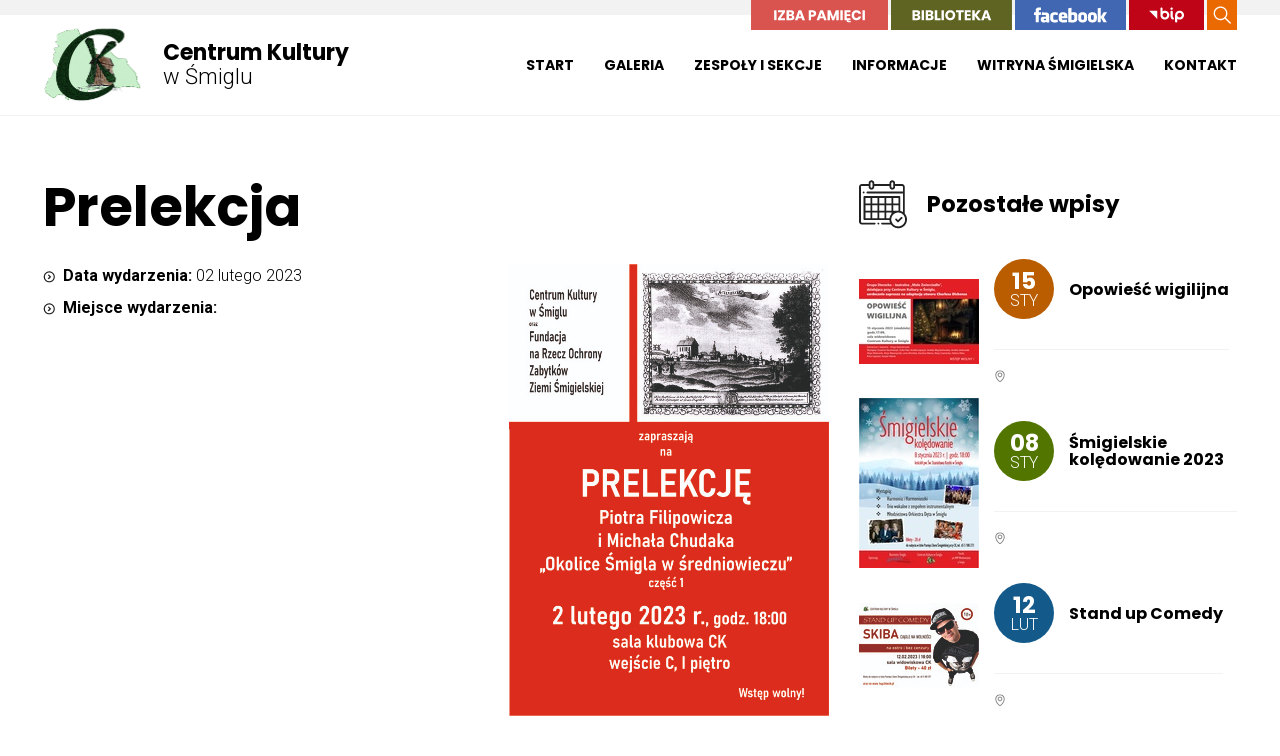

--- FILE ---
content_type: text/html; charset=UTF-8
request_url: https://ck-smigiel.pl/Prelekcja.html
body_size: 4098
content:
<!DOCTYPE html>
<html lang="pl">

<head>
		<meta charset="utf-8" />

	<meta name="viewport" content="width=device-width, initial-scale=1.0">
	<meta http-equiv="X-UA-Compatible" content="ie=edge"> 
	
	<title>Prelekcja</title>
	<meta name="keywords" content="" />
	<meta name="description" content="Informacje o wydarzeniach artystycznych i rozrywkowych w Śmiglu, historia regionu." />
	<meta name="author" content="StudioFabryka.pl" />

	<meta name="google-site-verification" content="Odo-2qFGoZVOA3siupQKA8Sv6vpwzRRtJfgwLEDtga8">



	<meta property="og:title" content="Prelekcja" />
	<meta property="og:description" content="Informacje o wydarzeniach artystycznych i rozrywkowych w Śmiglu, historia regionu." />
	<meta property="og:image" content="https://ck-smigiel.pl/photos/49841/prelekcja.jpg" />
	<meta property="og:url" content="https://ck-smigiel.pl/Prelekcja.html" />
	<meta property="og:type" content="article" />




	<link rel="preload" as="style" href="/css/min/main.min.css" />
	<link rel="preload" as="style" href="/css/min/prefabrykat.min.css" />

	<link href="https://fonts.googleapis.com/css?family=Poppins:400,700|Roboto:300,400,700&display=swap&subset=latin-ext" rel="stylesheet">

	<link rel="stylesheet" href="/css/min/main.min.css" />
	<link rel="stylesheet" href="/css/min/prefabrykat.min.css" />

	
			<link rel="stylesheet" href="/css/min/gallery.standard.min.css" />
		<link rel="stylesheet" href="/css/min/gallery.standard.captions.min.css" />
		<link rel="stylesheet" media="print" onload="this.media='all'" href="https://cdnjs.cloudflare.com/ajax/libs/lightgallery/1.6.12/css/lightgallery.min.css" />

		<link rel="stylesheet" href="css/min/pagination.min.css">
	
	
	<link rel="stylesheet" href="/css/min/rwd.min.css" />
	<link rel="stylesheet" media="print" onload="this.media='all'" href="https://cdnjs.cloudflare.com/ajax/libs/aos/2.3.4/aos.css" />
	<link rel="stylesheet" media="print" onload="this.media='all'" href="https://cdnjs.cloudflare.com/ajax/libs/Swiper/4.5.0/css/swiper.min.css" />

	<link rel="manifest" href="/manifest.json" />
	<link rel="apple-touch-icon" sizes="180x180" href="/fav/apple-touch-icon.png">
	<link rel="icon" type="image/png" sizes="32x32" href="/fav/favicon-32x32.png">
	<link rel="icon" type="image/png" sizes="16x16" href="/fav/favicon-16x16.png">
	<link rel="mask-icon" href="/fav/safari-pinned-tab.svg" color="#00afd7">
	<meta name="msapplication-TileColor" content="#2d89ef">
	<meta name="theme-color" content="#000000">

	<script src="https://cdn.userway.org/widget.js" data-account="nNGfBtcK56"></script>	</head>

<body class="sub lang1 ">
		<div id="fb-root"></div>
<script async defer crossorigin="anonymous" src="https://connect.facebook.net/pl_PL/sdk.js#xfbml=1&version=v7.0"></script>
	
	<nav id="navbar">
		<div class="container">
			<a href="/" class="logo">
				<img src="img/logo.svg" alt="Strona główna" />
				<span>
					<strong>Centrum Kultury</strong>
					<em>w Śmiglu</em>
				</span>
			</a>

			<div class="navbar_buttons ic">
				<a href="/izba_pamieci_ziemi_smigielskiej.html" target="_blank" rel="noopener noreferrer"><img src="img/izba.svg" height="30" alt="Izba Pamięci"></a>
				<a href="https://biblioteka.ck-smigiel.pl" target="_blank" rel="noopener noreferrer"><img src="img/bib.svg" height="30" alt="Biblioteka Publiczna w Śmiglu"></a>
				<a href="https://www.facebook.com/centrumkulturywsmiglu/" target="_blank" rel="noopener noreferrer"><img src="img/fb.svg" height="30" alt="Facebook"></a>
				<a href="https://bip.smigiel.pl/artykuly/155/dane-podstawowe" target="_blank" rel="noopener noreferrer"><img src="img/bip.svg" height="30" alt="BIP"></a>

				<a href="#" class="szukaj" title="Kliknij, by wyszukać na stronie"><img src="img/szukaj.svg" height="18" alt="ikona szukaj" class="inverted"></a>
			</div>

			<ul class="navbar-nav">
						<li >
			<a href="/">Start</a>
		</li>
			<li >
			<a href="#" role="button" aria-haspopup="true" aria-expanded="false">Galeria</a>
			<ul class="dropdown">
										<li ><a href="Galerie.html">Galeria</a></li>
															<li ><a href="Smigiel-i-okolice-w-starej-fotografii.html">Śmigiel i okolice w starej fotografii</a></li>
															<li ><a href="Archiwum_903.html">Archiwum</a></li>
												</ul>
		</li>
			<li >
			<a href="#" role="button" aria-haspopup="true" aria-expanded="false">Zespoły i sekcje</a>
			<ul class="dropdown">
										<li ><a href="Regulamin.html">Regulamin Uczestnika Zajęć</a></li>
															<li ><a href="Sekcja-plastyczna.html">Sekcja plastyczna</a></li>
															<li ><a href="Sekcja-teatralno-literacka.html">Sekcja teatralno-literacka „Małe Zwierciadło"</a></li>
															<li ><a href="Studio-Piosenki-_MUZOL_.html">Studio Piosenki „MUZOL”</a></li>
															<li ><a href="Nauka-gry-na-gitarze-lub-keyboardzie_d20.html">Nauka gry na gitarze, keyboardzie lub ukulele</a></li>
															<li ><a href="Nauka-gry-na-instrumentach-detych.html">Nauka gry na instrumentach dętych</a></li>
															<li ><a href="Sekcja-fotograficzna.html">Grupa fotograficzna  „Mistrzowie Fotografii"</a></li>
															<li ><a href="Kapela-Podworkowa-_Wiarusy_.html">Chór Dziewczęcy Puellas Cantere</a></li>
															<li ><a href="Aerodance---prowadzaca-Katarzyna-Adamska.html">Aerobik</a></li>
															<li ><a href="Gimnastyka-_50.html">Gimnastyka +50</a></li>
															<li ><a href="Trening-powieziowy.html">Trening powięziowy</a></li>
															<li ><a href="Klub-seniora.html">Klub Seniora "Słoneczko"</a></li>
															<li ><a href="Towarzystwo-Spiewu-Harmonia.html">Towarzystwo Śpiewu „Harmonia”</a></li>
															<li ><a href="Mlodziezowa-Orkiestra-Deta.html">Młodzieżowa Orkiestra Dęta</a></li>
															<li ><a href="Grupa-Mazoretkowa-Iris.html">Grupa Mażoretkowa "Iris"</a></li>
															<li ><a href="Zespoly-taneczne-Pryzmat.html">Zespoły taneczne "Pryzmat"</a></li>
															<li ><a href="Nauka-j-polskiego-dla-Ukraincow.html">Nauka j.polskiego dla Ukraińców</a></li>
															<li ><a href="TworzyMY.html">TworzyMY</a></li>
												</ul>
		</li>
			<li >
			<a href="#" role="button" aria-haspopup="true" aria-expanded="false">Informacje</a>
			<ul class="dropdown">
										<li ><a href="Plan-zajec.html">Plan zajęć 2025/2026</a></li>
															<li ><a href="Struktura-Centrum-Kultury.html">Struktura Centrum Kultury</a></li>
															<li ><a href="Historia-Centrum-Kultury.html">Historia Centrum Kultury</a></li>
															<li ><a href="izba_pamieci_ziemi_smigielskiej.html">Izba Pamięci Ziemi Śmigielskiej</a></li>
															<li ><a href="Polityka-prywatnosci.html">RODO - Polityka prywatności </a></li>
															<li ><a href="RODO---Klauzula-informacyjna.html">RODO - Klauzula informacyjna</a></li>
															<li ><a href="Deklaracja-dostepnosci.html">Deklaracja dostępności</a></li>
															<li ><a href="Cenniki-wynajmu_-uslug-i-wypozyczen.html">Cenniki </a></li>
															<li ><a href="Standardy-Ochrony-Maloletnich.html">Standardy Ochrony Małoletnich</a></li>
												</ul>
		</li>
			<li >
			<a href="#" role="button" aria-haspopup="true" aria-expanded="false">Witryna Śmigielska</a>
			<ul class="dropdown">
										<li ><a href="o_gazecie.html">O gazecie</a></li>
															<li ><a href="Gazeta.html">Wydania archiwalne</a></li>
															<li ><a href="Historia-regionu_30305.html">Historia regionu</a></li>
															<li ><a href="Ciekawe-miejsca_d7c.html">Ciekawe miejsca</a></li>
												</ul>
		</li>
			<li >
			<a href="Kontakt.html">Kontakt</a>
		</li>
				</ul>

			<button class="navbar__toggler">
				<em class="hidden">menu</em>
				<span></span>
				<span></span>
				<span></span>
			</button>
		</div>
	</nav>

	<div class="szukaj_overlay">
		<form action="/" method="GET">
			<label for="search-mobile" class="visually-hidden">Szukaj w serwisie...</label>
			<input type="search" name="search" placeholder="Szukaj..." id="search-mobile" autofocus>
			<button type="submit"><img src="img/szukaj.svg" height="20" alt="ikona szukaj" class="inverted"> <span class="hidden">szukaj</span></button>
		</form>
		<div class="szukaj_overlay__backdrop"></div>
	</div>

	
	<main>
					<div class="container">
				<div class="row cb">
					
					<article class="col-8 col">
						<section id="main">

							<h1>Prelekcja															</h1>

															<a href="photos/49841/prelekcja.jpg">
									<img src="photos/49841/prelekcja_big.jpg" width="320" alt="Prelekcja" class="thumbnail">
								</a>
							

															<ul>
									<li><strong>Data wydarzenia:</strong> 02 lutego 2023</li>
									<li><strong>Miejsce wydarzenia:</strong> </li>
								</ul>
							

							
							<div class="row ic cb mt-2 rem">
								
								<div class="fb-like" data-href="https://ck-smigiel.pl/Prelekcja.html" data-width="" data-layout="button_count" data-action="like" data-size="small" data-share="true"></div>

								<a href="javascript:history.back(-1)" class="btn small">&laquo; powrót</a>
							</div>

						</section>





						



						
						


						

						

					</article>


					

											<aside class="col col-4">
							<section id="events">

								<h2 class="ic"><img src="img/events.svg" width="48" alt="" class="block"> Pozostałe wpisy</h2>

																	<div class="card horizontal">
																					<a href="Opowiesc-wigilijna.html" class="card_img">
												<img src="photos/49797/opowiesc-wigilijna_sm.jpg" alt="Opowieść wigilijna">
											</a>
																				<div class="card_body">
											<h4>
												<a href="Opowiesc-wigilijna.html">
																											<span class="data">
															<strong>15</strong>
															<small>sty</small>
														</span>
													
													<strong>Opowieść wigilijna</strong>
												</a>
											</h4>

																							<small class="place">
													<img src="img/place.svg" width="12" alt="">
																									</small>
																					</div>
									</div>
																	<div class="card horizontal">
																					<a href="Smigielskie-koledowanie-2023.html" class="card_img">
												<img src="photos/49288/Smigielskie-koledowanie_sm.jpg" alt="Śmigielskie kolędowanie 2023">
											</a>
																				<div class="card_body">
											<h4>
												<a href="Smigielskie-koledowanie-2023.html">
																											<span class="data">
															<strong>08</strong>
															<small>sty</small>
														</span>
													
													<strong>Śmigielskie kolędowanie 2023</strong>
												</a>
											</h4>

																							<small class="place">
													<img src="img/place.svg" width="12" alt="">
																									</small>
																					</div>
									</div>
																	<div class="card horizontal">
																					<a href="Stand-up-Comedy.html" class="card_img">
												<img src="photos/49287/Skiba-2_sm.jpg" alt="Stand up Comedy">
											</a>
																				<div class="card_body">
											<h4>
												<a href="Stand-up-Comedy.html">
																											<span class="data">
															<strong>12</strong>
															<small>lut</small>
														</span>
													
													<strong>Stand up Comedy</strong>
												</a>
											</h4>

																							<small class="place">
													<img src="img/place.svg" width="12" alt="">
																									</small>
																					</div>
									</div>
																	<div class="card horizontal">
																					<a href="Akcja-poboru-krwi_282.html" class="card_img">
												<img src="photos/49186/akcja-poboru-03-12-2022_sm.jpg" alt="Akcja poboru krwi">
											</a>
																				<div class="card_body">
											<h4>
												<a href="Akcja-poboru-krwi_282.html">
																											<span class="data">
															<strong>03</strong>
															<small>gru</small>
														</span>
													
													<strong>Akcja poboru krwi</strong>
												</a>
											</h4>

																							<small class="place">
													<img src="img/place.svg" width="12" alt="">
																									</small>
																					</div>
									</div>
																	<div class="card horizontal">
																					<a href="Zapraszamy-na-spektakl_fd3.html" class="card_img">
												<img src="photos/49068/teatrzyk-kukielkowy-CK-ogolny_sm.jpg" alt="Zapraszamy na spektakl">
											</a>
																				<div class="card_body">
											<h4>
												<a href="Zapraszamy-na-spektakl_fd3.html">
																											<span class="data">
															<strong>08</strong>
															<small>gru</small>
														</span>
													
													<strong>Zapraszamy na spektakl</strong>
												</a>
											</h4>

																							<small class="place">
													<img src="img/place.svg" width="12" alt="">
																									</small>
																					</div>
									</div>
																	<div class="card horizontal">
																					<a href="Film-Smigiel-39.html" class="card_img">
												<img src="photos/49067/plakat-Smigiel_sm.jpg" alt="Film Śmigiel 39">
											</a>
																				<div class="card_body">
											<h4>
												<a href="Film-Smigiel-39.html">
																											<span class="data">
															<strong>20</strong>
															<small> lis</small>
														</span>
													
													<strong>Film Śmigiel 39</strong>
												</a>
											</h4>

																							<small class="place">
													<img src="img/place.svg" width="12" alt="">
																									</small>
																					</div>
									</div>
																	<div class="card horizontal">
																					<a href="Narodowe-Swieto-Niepodleglosci.html" class="card_img">
												<img src="photos/48672/plakat_sm.jpg" alt="Narodowe Święto Niepodległości">
											</a>
																				<div class="card_body">
											<h4>
												<a href="Narodowe-Swieto-Niepodleglosci.html">
																											<span class="data">
															<strong>11</strong>
															<small> lis</small>
														</span>
													
													<strong>Narodowe Święto Niepodległości</strong>
												</a>
											</h4>

																							<small class="place">
													<img src="img/place.svg" width="12" alt="">
																									</small>
																					</div>
									</div>
																	<div class="card horizontal">
																					<a href="Tych_-ktorych-nie-ma.html" class="card_img">
												<img src="photos/48612/maja-kolanos_sm.jpg" alt="Tych, których nie ma">
											</a>
																				<div class="card_body">
											<h4>
												<a href="Tych_-ktorych-nie-ma.html">
																											<span class="data">
															<strong>30</strong>
															<small>paź</small>
														</span>
													
													<strong>Tych, których nie ma</strong>
												</a>
											</h4>

																							<small class="place">
													<img src="img/place.svg" width="12" alt="">
																									</small>
																					</div>
									</div>
																	<div class="card horizontal">
																					<a href="BIG-CYC-akustycznie.html" class="card_img">
												<img src="photos/48609/Big-Cyc_sm.jpg" alt="BIG CYC akustycznie">
											</a>
																				<div class="card_body">
											<h4>
												<a href="BIG-CYC-akustycznie.html">
																											<span class="data">
															<strong>13</strong>
															<small> lis</small>
														</span>
													
													<strong>BIG CYC akustycznie</strong>
												</a>
											</h4>

																							<small class="place">
													<img src="img/place.svg" width="12" alt="">
																									</small>
																					</div>
									</div>
																	<div class="card horizontal">
																					<a href="Spektakl-poetycko-literacki.html" class="card_img">
												<img src="photos/48542/tuwim_sm.jpg" alt="Spektakl poetycko-literacki">
											</a>
																				<div class="card_body">
											<h4>
												<a href="Spektakl-poetycko-literacki.html">
																											<span class="data">
															<strong>23</strong>
															<small>paź</small>
														</span>
													
													<strong>Spektakl poetycko-literacki</strong>
												</a>
											</h4>

																							<small class="place">
													<img src="img/place.svg" width="12" alt="">
																									</small>
																					</div>
									</div>
								
															</section>
						</aside>
					

				</div>
			</div>	</main>

	<footer>
		<div class="container">

			<div class="row">
				<div class="col col-4">
					<a href="#" class="ck_logo"><img src="img/ck-smigiel--logo.svg" height="78" alt="Centrum Kultury w Śmiglu"></a>
				</div>
				<div class="col col-4">
					<h5>Dane kontaktowe</h5>
<p>Zapraszamy do kontaktu. Chętnie udzielimy dodatkowych informacji na temat wydarzeń organizowanych przez nasz Dom Kultury.</p>
<p><strong>Centrum Kultury w&nbsp;Śmiglu</strong><br>ul. T. Kościuszki 20<br>64-030 Śmigiel</p>
<p><a href="mailto:ck@ck-smigiel.pl">ck@ck-smigiel.pl</a><br><br></p>
<h6>Telefony</h6>
<p>Stacjonarne</p>
<p>65 180 273 - centrala</p>
<p>65 180 317 - Izba Pamięci Ziemi Śmigielskiej</p>
<p><br>Kom&oacute;rkowe</p>
<p>tel. 515 177 418 - Centrum Kultury</p>
<p>tel. 604 232 552 - Biblioteka</p>
<p>&nbsp;</p>
<p>Inspektor Ochrony Danych - Grzegorz Kr&oacute;l,</p>
<p>e-mail: iod@ck-smigiel.pl</p>
<p>&nbsp;</p>				</div>
				<div class="col col-4">
					<ul class="footer_links">
									<li>
				<a href="/">Start</a>
			</li>
			<li>
				<a href="Galeria.html">Galeria</a>
			</li>
			<li>
				<a href="Zespoly-i-sekcje.html">Zespoły i sekcje</a>
			</li>
			<li>
				<a href="Informacje.html">Informacje</a>
			</li>
			<li>
				<a href="Gazeta-WS.html">Witryna Śmigielska</a>
			</li>
			<li>
				<a href="Kontakt.html">Kontakt</a>
			</li>
					</ul>
				</div>
			</div>

			<hr>

			<div class="row cb ic">
				<span>
					<span>&copy; 2020 Centrum Kultury w Śmiglu</span> |
					<span><a href="/Deklaracja-dostepnosci.html" title="deklaracja dostępności">Deklaracja dostęności</a></span>
				</span>

				<a href="https://studiofabryka.pl" class="madeby" title="strony internetowe, dobry cms, sklepy internetowe, studio fabryka">
					<small>realizacja 2020</small>
					<img src="img/studiofabryka_white.svg" alt="Strony internetowe, Studio Fabryka" />
				</a>
			</div>
		</div>
	</footer>

	<section id="partners">
		<div class="container">
			<div class="row ic cc">
				<div class="col col-3">
					<a href="http://smigiel.pl/" target="_blank"><img src="img/l1.png" alt="Śmigiel, Miasto Wiatraków"></a>
				</div>
				<div class="col col-3">
					<a href="http://smigiel.travel/" target="_blank"><img src="img/l2.png" alt="Śmigiel Travel"></a>
				</div>
				<div class="col col-3">
					<a href="https://biblioteka.ck-smigiel.pl/" target="_blank"><img src="img/l3.png" alt="Centrum Kultury w Śmiglu"></a>
				</div>
			</div>
		</div>
	</section>

	<script src="js/addons/pagination.min.js"></script>
	<script src="js/main.js"></script>

			<script data-account="zhePEreaRf" src="https://cdn.userway.org/widget.js"></script>
</body>

</html>

--- FILE ---
content_type: text/css
request_url: https://ck-smigiel.pl/css/min/main.min.css
body_size: 4486
content:
a,
abbr,
acronym,
address,
applet,
article,
aside,
audio,
b,
big,
blockquote,
body,
canvas,
caption,
center,
cite,
code,
dd,
del,
details,
dfn,
div,
dl,
dt,
em,
embed,
fieldset,
figcaption,
figure,
footer,
form,
h1,
h2,
h3,
h4,
h5,
h6,
header,
hgroup,
html,
i,
iframe,
img,
ins,
kbd,
label,
legend,
li,
mark,
menu,
nav,
object,
ol,
output,
p,
pre,
q,
ruby,
s,
samp,
section,
small,
span,
strike,
strong,
sub,
summary,
sup,
table,
tbody,
td,
tfoot,
th,
thead,
time,
tr,
tt,
u,
ul,
var,
video {
	margin: 0;
	padding: 0;
	border: 0;
	font-size: 100%;
	font: inherit;
	vertical-align: baseline
}

.visually-hidden {
	position: absolute;
	left: -10000px;
	top: auto;
	width: 1px;
	height: 1px;
	overflow: hidden;
}

:focus-visible {
	outline: 2px dashed #ffa600 !important;
	outline-offset: 2px !important;
}

article,
aside,
details,
figcaption,
figure,
footer,
header,
hgroup,
menu,
nav,
section {
	display: block
}

body {
	line-height: 1
}

ol,
ul {
	list-style: none
}

blockquote,
q {
	quotes: none
}

blockquote:after,
blockquote:before,
q:after,
q:before {
	content: '';
	content: none
}

table {
	border-collapse: collapse;
	border-spacing: 0
}

a,
button,
input,
select,
textarea {
	outline: 0
}

a {
	text-decoration: none
}

.container {
	width: 100%;
	max-width: 1194px;
	margin: 0 auto
}

.container-fluid {
	width: 100%;
	max-width: calc(100% -);
	margin: 0 auto
}

:root {
	font-size: 16px
}

body {
	font-size: 1rem;
	font-family: Roboto, sans-serif;
	line-height: 1.5em;
	font-weight: 300;
	color: #000;
	-webkit-font-variant-ligatures: no-common-ligatures;
	font-variant-ligatures: no-common-ligatures
}

body b,
body strong {
	font-weight: 700
}

.h1,
.h2,
.h3,
.h4,
.h5,
.h6,
h1,
h2,
h3,
h4,
h5,
h6 {
	font-family: Poppins, sans-serif;
	font-weight: 700;
	margin: 30px 0 15px;
	line-height: 1.1em;
	color: #000
}

.h1,
h1 {
	font-size: 1.4375rem
}

.h2,
h2 {
	font-size: 1.4375rem
}

.h3,
h3 {
	font-size: 1.1875rem
}

.h4,
h4 {
	font-size: 1rem
}

.h5,
h5 {
	font-size: 1.1875rem
}

.h6,
h6 {
	font-size: 1rem
}

.sub .h1,
.sub h1 {
	font-size: 3.375rem
}

.sub .h2,
.sub h2 {
	font-size: 2.75rem
}

.sub .h3,
.sub h3 {
	font-size: 2.3125rem
}

.sub .h4,
.sub h4 {
	font-size: 1.875rem
}

.sub .h5,
.sub h5 {
	font-size: 1.625rem
}

.sub .h6,
.sub h6 {
	font-size: 1.3125rem
}

.lead {
	font-size: 1.3125rem;
	line-height: 2rem
}

ol,
p,
ul {
	margin-bottom: 16px
}

ol,
ul {
	margin-left: 30px
}

ol>li,
ul>li {
	margin-bottom: 8px
}

ul>li {
	list-style: none outside
}

ol>li {
	list-style: decimal outside
}

blockquote {
	display: block;
	padding-left: 90px;
	position: relative;
	margin-bottom: 1rem
}

blockquote em,
blockquote small {
	display: block
}

blockquote em {
	font-size: 2rem;
	line-height: 2.5rem;
	font-style: italic;
	margin-bottom: 1rem
}

blockquote small {
	text-align: right;
	font-size: 1rem
}

blockquote::before {
	position: absolute;
	top: 3.5rem;
	left: 0;
	content: '”';
	font-family: serif;
	opacity: .1;
	font-size: 180px
}

.well {
	background: rgba(0, 0, 0, .05);
	padding: 1rem 1.5rem
}

.text-left,
.tl {
	text-align: left
}

.tc,
.text-center {
	text-align: center
}

.text-right,
.tr {
	text-align: right
}

.bold,
.strong,
b,
strong {
	font-weight: 700
}

.fw-100 {
	font-weight: 100
}

.fw-200 {
	font-weight: 200
}

.fw-300 {
	font-weight: 300
}

.fw-400 {
	font-weight: 400
}

.fw-500 {
	font-weight: 500
}

.fw-600 {
	font-weight: 600
}

.fw-700 {
	font-weight: 700
}

.fw-800 {
	font-weight: 800
}

.fw-900 {
	font-weight: 900
}

.fluid {
	max-width: 100%;
	height: auto;
	display: block
}

.r-m,
.responsive-media {
	position: relative;
	overflow: hidden;
	padding-top: 56.25%
}

.r-m iframe,
.responsive-media iframe {
	position: absolute;
	top: 0;
	left: 0;
	width: 100%;
	height: 100%;
	border: 0
}

.alerts {
	position: relative
}

.alert {
	position: absolute;
	top: 0;
	left: 0;
	z-index: 1;
	display: block;
	padding: 10px 15px;
	margin-bottom: 10px;
	color: #fff;
	font-weight: 700;
	background-color: #ccc;
	width: calc(100% - 30px)
}

.alert.alert-success {
	background-color: #527500;
	z-index: 20
}

.alert.alert-warning {
	background-color: #b95d00;
	z-index: 2
}

.alert.alert-danger {
	background-color: #e42417;
	z-index: 1
}

.alert.alert-info {
	background-color: #135a8a;
	z-index: 20
}

.btn {
	background: #135a8a;
	display: inline-block;
	text-align: center;
	text-decoration: none;
	border-radius: 0;
	border: 0;
	padding: 1rem 2.5rem;
	line-height: 1em;
	font-size: 1rem;
	color: #fff;
	-webkit-transition: all .2s;
	transition: all .2s;
	font-family: Roboto, sans-serif
}

.btn:hover {
	background: #236fa1
}

.btn:focus {
	background: #236fa1
}

.btn.block {
	display: block
}

.btn.big {
	padding: 1rem 3rem;
	font-size: 1.5rem
}

.btn.small {
	font-size: .9rem;
	padding: .4rem .8rem
}

button {
	cursor: pointer
}

.btn.alt {
	background: 0 0;
	color: #135a8a;
	border: 1px solid #135a8a
}

.btn.alt:hover {
	color: #fff;
	background: #135a8a;
	-webkit-transform: translateY(-2px);
	transform: translateY(-2px);
	-webkit-box-shadow: 0 3px 5px -1px rgba(0, 0, 0, .2);
	box-shadow: 0 3px 5px -1px rgba(0, 0, 0, .2)
}

.btn.alt:focus {
	color: #fff;
	background: #236fa1;
	-webkit-transform: translateY(1px);
	transform: translateY(1px);
	-webkit-box-shadow: 0 0 2px 0 rgba(0, 0, 0, .2);
	box-shadow: 0 0 2px 0 rgba(0, 0, 0, .2)
}

.bg-info {
	background: #135a8a;
	border-color: #135a8a
}

.bg-danger {
	background: #e42417;
	border-color: #e42417
}

.bg-warning {
	background: #b95d00;
	border-color: #b95d00
}

.bg-success {
	background: #527500;
	border-color: #527500
}

.bg-primary {
	background: #135a8a;
	border-color: #135a8a
}

.bg-secondary {
	background: #000;
	border-color: #000
}

.color-white {
	color: #fff
}

.color-black {
	color: #000
}

.color-info {
	color: #135a8a
}

.color-danger {
	color: #e42417
}

.color-warning {
	color: #b95d00
}

.color-success {
	color: #527500
}

.color-primary {
	color: #135a8a
}

.color-secondary {
	color: #000
}

.bg-none {
	background: 0 0 !important
}

.navbar__toggler {
	display: none
}

#navbar {
	background: #fff;
	height: 100px;
	position: fixed;
	top: 15px;
	left: 0;
	width: 100%;
	z-index: 999;
	-webkit-transition: all .2s;
	transition: all .2s
}

.sub #navbar {
	border-top: 15px solid #f2f2f2;
	top: 0
}

#navbar .container,
#navbar .container-fluid {
	height: 100%;
	display: -webkit-box;
	display: -ms-flexbox;
	display: flex;
	-webkit-box-align: center;
	-ms-flex-align: center;
	align-items: center;
	-webkit-box-pack: justify;
	-ms-flex-pack: justify;
	justify-content: space-between;
	position: relative
}

.navbar_buttons {
	position: absolute;
	top: -15px;
	right: 0;
	z-index: 666
}

.navbar_buttons a {
	background: #fff;
	display: block
}

.navbar_buttons a img {
	display: block;
	-webkit-transition: opacity .2s;
	transition: opacity .2s
}

.navbar_buttons a:hover img {
	opacity: .8
}

.navbar_buttons a:not(:first-child) {
	margin-left: 3px
}

.logo {
	display: -webkit-box;
	display: -ms-flexbox;
	display: flex;
	-webkit-box-align: center;
	-ms-flex-align: center;
	align-items: center
}

.logo img {
	height: 77.4px;
	display: block;
	-webkit-transition: all .2s;
	transition: all .2s;
	margin-right: 20px
}

.logo span {
	color: #000;
	font-size: 1.375rem
}

.logo span em,
.logo span strong {
	display: block
}

.logo span strong {
	font-family: Poppins, sans-serif;
	font-weight: 700
}

.logo span em {
	font-style: normal;
	font-family: Roboto, sans-serif;
	font-weight: 300
}

#navbar.affix {
	background: #fff;
	height: 70px;
	top: 0;
	-webkit-box-shadow: 0 10px 30px -5px rgba(0, 0, 0, .1);
	box-shadow: 0 10px 30px -5px rgba(0, 0, 0, .1)
}

#navbar.affix .logo img {
	height: 50px
}

#navbar.affix .logo span {
	line-height: 1em;
	font-size: 1.125rem
}

#navbar.affix .navbar_buttons {
	top: -30px
}

#navbar.affix .navbar-nav>li>a {
	padding: 22.5px 0
}

.navbar-nav {
	margin: 0;
	padding: 0;
	list-style: none;
	display: -webkit-box;
	display: -ms-flexbox;
	display: flex;
	-webkit-box-align: center;
	-ms-flex-align: center;
	align-items: center
}

.navbar-nav li {
	list-style: none;
	margin-left: 30px;
	margin-bottom: 0;
	position: relative
}

.navbar-nav li:first-child {
	margin-left: 0
}

.navbar-nav a {
	text-decoration: none;
	font-family: Poppins, sans-serif;
	font-size: .875rem;
	text-transform: uppercase;
	font-weight: 700;
	color: #000;
	padding: 37.5px 0;
	-webkit-transition: all .2s;
	transition: all .2s;
	display: block;
	position: relative;
	overflow: hidden
}

.navbar-nav a img {
	display: block;
	-ms-flex-negative: 0;
	flex-shrink: 0
}

.navbar-nav a::after {
	content: '';
	display: block;
	position: absolute;
	bottom: 0;
	left: -100%;
	-webkit-transition: all .2s;
	transition: all .2s;
	background: #135a8a;
	width: 100%;
	height: 5px
}

.navbar-nav .active>a,
.navbar-nav a.active,
.navbar-nav a:focus,
.navbar-nav a:hover,
.navbar-nav li:hover>a {
	color: #135a8a
}

.navbar-nav .active>a::after,
.navbar-nav a.active::after,
.navbar-nav a:focus::after,
.navbar-nav a:hover::after,
.navbar-nav li:hover>a::after {
	left: 0
}

.dropdown {
	position: absolute;
	top: 100%;
	left: 0;
	margin: 0;
	padding: 0;
	min-width: 300px;
	background: #fff;
	border-radius: 0;
	-webkit-box-shadow: 0 5px 15px -2px rgba(0, 0, 0, .2);
	box-shadow: 0 5px 15px -2px rgba(0, 0, 0, .2);
	-webkit-transform: scaleY(0);
	transform: scaleY(0);
	opacity: 0;
	-webkit-transform-origin: top;
	transform-origin: top;
	-webkit-transition: all .2s;
	transition: all .2s
}

.dropdown:has(a:hover, a:focus),
a:hover + .dropdown,
a:focus + .dropdown,
li:hover:not(.toggle_dropdown)>.dropdown,
li:focus:not(.toggle_dropdown)>.dropdown {
	-webkit-transform: scaleY(1);
	transform: scaleY(1);
	opacity: 1
}

.dropdown .dropdown {
	top: 0;
	left: 100%
}

.toLeft>.dropdown {
	right: 0;
	left: auto
}

.dropdown .toLeft>.dropdown {
	top: 0;
	right: 100%;
	left: auto
}

.dropdown li {
	margin: 0;
	list-style: none;
	padding: 0;
	display: block;
	width: 100%
}

.dropdown a {
	padding: 5px 15px;
	display: block;
	text-transform: none;
	font-weight: 400;
	border-top: 1px solid #e2e2e2;
	line-height: 1em;
	font-size: .875rem;
	font-family: Roboto, sans-serif;
	border-radius: 0
}

.dropdown a::after {
	display: none
}

.dropdown>li:hover>a {
	background: #135a8a;
	color: #fff
}

.dropdown>li:first-child>a {
	border: 0
}

.toggle_dropdown .dropdown {
	top: 100%;
	right: 0
}

.toggle_dropdown.show .dropdown {
	-webkit-transform: scaleY(1);
	transform: scaleY(1);
	opacity: 1
}

.dropdown input {
	padding: 1rem 0;
	margin: 1.5rem;
	border: 0;
	width: 300px;
	font-family: Roboto, sans-serif;
	font-size: 1.1rem;
	line-height: 1em;
	font-weight: 300;
	border-bottom: 1px solid #e2e2e2
}

body {
	width: 100%;
	overflow-x: hidden
}

#main a:not(.btn),
article a:not(.btn) {
	color: #135a8a;
	-webkit-transition: all .2s;
	transition: all .2s;
	text-decoration: none
}

#main a:not(.btn):hover,
article a:not(.btn):hover {
	color: #236fa1
}

main {
	padding: 80px 0
}

.home h1,
.home h2,
.sub h1 {
	margin-top: 0;
	margin-bottom: 30px
}

.home h1 img,
.home h2 img,
.sub h1 img {
	display: block;
	margin-right: 20px
}

.card {
	cursor: pointer;
	transition: opacity .2s
}

.card:hover {
	opacity: .8
}

article .card.horizontal {
	display: -webkit-box;
	display: -ms-flexbox;
	display: flex;
	-webkit-box-align: start;
	-ms-flex-align: start;
	align-items: flex-start;
	-webkit-box-pack: justify;
	-ms-flex-pack: justify;
	justify-content: space-between;
	margin-bottom: 30px
}

.sub article .card.horizontal h3,
article .card.horizontal h3 {
	margin: 0 0 10px;
	font-size: 1.1875rem
}

.sub article .card.horizontal h3 a,
article .card.horizontal h3 a {
	-webkit-transition: color .2s;
	transition: color .2s;
	color: #000;
	display: -webkit-box;
	display: -ms-flexbox;
	display: flex;
	line-height: 1.3em;
	-webkit-box-align: center;
	-ms-flex-align: center;
	align-items: center
}

article .card.horizontal h3 a::before {
	content: '';
	display: block;
	width: 6px;
	height: 40px;
	margin-right: 15px;
	background: #135a8a
}

article .card.horizontal h3 a:hover {
	color: #135a8a
}

article .card.horizontal p {
	margin-bottom: 0
}

article .card.horizontal small {
	opacity: .85;
	color: black;
	font-size: .725rem
}

article .card.horizontal .card_img {
	-ms-flex-negative: 0;
	flex-shrink: 0;
	display: block;
	margin-left: 30px;
	overflow: hidden
}

article .card.horizontal .card_img img {
	display: block;
	-webkit-transition: -webkit-transform .2s;
	transition: -webkit-transform .2s;
	transition: transform .2s;
	transition: transform .2s, -webkit-transform .2s;
	width: 100%
}

article .card.horizontal .card_img:hover img {
	-webkit-transform: scale(1.03);
	transform: scale(1.03)
}

aside h2:first-child {
	margin-top: 0;
	margin-bottom: 30px;
	font-size: 1.4375rem
}

aside h2:first-child img {
	display: block;
	margin-right: 20px
}

.archiwum .col {
	margin-right: 10px
}

.archiwum .col-2 {
	width: calc(99.99% * 2 / 12 - (10px - 10px * 2 / 12));
	max-width: calc(99.99% * 2 / 12 - (10px - 10px * 2 / 12));
	-ms-flex-preferred-size: calc(99.99% * 2 / 12 - (10px - 10px * 2 / 12));
	flex-basis: calc(99.99% * 2 / 12 - (10px - 10px * 2 / 12))
}

#events .card {
	margin-bottom: 30px
}

#events .card.horizontal {
	display: -webkit-box;
	display: -ms-flexbox;
	display: flex;
	-webkit-box-align: center;
	-ms-flex-align: center;
	align-items: center;
	-webkit-box-pack: start;
	-ms-flex-pack: start;
	justify-content: flex-start;
	margin-bottom: 15px
}

#events .card h4 {
	margin: 0;
	font-size: 1rem
}

#events .card h4 a {
	-webkit-transition: color .2s;
	transition: color .2s;
	color: #000;
	display: -webkit-box;
	display: -ms-flexbox;
	display: flex;
	-webkit-box-align: center;
	-ms-flex-align: center;
	align-items: center
}

#events .card h4 a:hover {
	color: #135a8a
}

#events .card .data {
	width: 60px;
	height: 60px;
	color: #fff;
	display: -webkit-box;
	display: -ms-flexbox;
	display: flex;
	line-height: 1.3em;
	-webkit-box-orient: vertical;
	-webkit-box-direction: normal;
	-ms-flex-direction: column;
	flex-direction: column;
	-webkit-box-align: center;
	-ms-flex-align: center;
	align-items: center;
	-webkit-box-pack: center;
	-ms-flex-pack: center;
	justify-content: center;
	background: #b95d00;
	border-radius: 100%;
	-ms-flex-negative: 0;
	flex-shrink: 0;
	margin-right: 15px;
	line-height: 1em
}

#events .card .data strong {
	font-size: 1.4375rem;
	font-family: Poppins, sans-serif;
	font-weight: 700;
	line-height: 1em
}

#events .card .data small {
	text-transform: uppercase;
	font-weight: 300;
	font-family: Roboto, sans-serif;
	font-size: 1rem;
	line-height: 1em
}

#events .card .place {
	display: -webkit-box;
	display: -ms-flexbox;
	display: flex;
	-webkit-box-align: center;
	-ms-flex-align: center;
	align-items: center;
	line-height: 1em;
	padding-top: 20px;
	margin-top: 30px;
	border-top: 1px solid rgba(0, 0, 0, .05)
}

#events .card .place img {
	-ms-flex-negative: 0;
	flex-shrink: 0;
	display: block;
	margin-right: 10px
}

#events .card:nth-child(3n) .data {
	background: #527500
}

#events .card:nth-child(4n) .data {
	background: #135a8a
}

#events .card:nth-child(5n) .data {
	background: #00b2a9
}

#events .card_img {
	-ms-flex-negative: 0;
	flex-shrink: 0;
	display: block;
	margin-right: 15px;
	overflow: hidden
}

.home #events .card_img,
aside #news .card_img {
	width: 40%
}

.home #events .card_body,
aside #news .card_body {
	width: calc(60% - 15px)
}

#events .card_img img {
	display: block;
	-webkit-transition: -webkit-transform .2s;
	transition: -webkit-transform .2s;
	transition: transform .2s;
	transition: transform .2s, -webkit-transform .2s;
	width: 100%
}

#events .card_img:hover img {
	-webkit-transform: scale(1.03);
	transform: scale(1.03)
}

#partners {
	padding: 80px 0
}

#partners img {
	display: block;
	max-width: 100%;
	max-height: 100px;
	-webkit-transition: all .2s;
	transition: all .2s
}

#partners a:hover img {
	-webkit-transform: scale(1.03);
	transform: scale(1.03);
	opacity: .9
}

#galeria {
	margin-top: 15px
}

.sub #navbar {
	border-bottom: 1px solid rgba(0, 0, 0, .05)
}

.sub #main ul {
	margin-left: 0
}

.sub #main ul ol,
.sub #main ul ul {
	margin-top: 1rem
}

.sub #main ul li {
	display: block;
	padding-left: 20px;
	position: relative
}

.sub #main ul li::before {
	content: '';
	display: block;
	position: absolute;
	top: 6.5px;
	left: 0;
	width: 12px;
	height: 12px;
	background: url(/img/bullet.svg) center no-repeat;
	background-size: contain
}

.sub article #events .card_img {
	width: 100%
}

.sub article #events .card_img img {
	width: 100%
}

.sub article #events h4 {
	margin-top: 15px;
	font-size: 1.3125rem
}

.sub article #events .place {
	margin-top: 20px
}

.thumbnail {
	float: right;
	display: block;
	margin: 0 0 30px 30px
}

.sub #main h1 {
	line-height: 1em
}

h1 small {
	font-family: Roboto, sans-serif;
	font-weight: 300;
	font-size: 1rem;
	opacity: .85;
	display: block
}

aside #news .card.horizontal {
	display: -webkit-box;
	display: -ms-flexbox;
	display: flex;
	-webkit-box-align: center;
	-ms-flex-align: center;
	align-items: center;
	-webkit-box-pack: start;
	-ms-flex-pack: start;
	justify-content: flex-start;
	margin-bottom: 30px
}

aside #news .card_img {
	max-width: 120px;
	margin-right: 15px;
	display: block;
	overflow: hidden
}

aside #news .card_img img {
	width: 100%;
	-webkit-transition: -webkit-transform .2s;
	transition: -webkit-transform .2s;
	transition: transform .2s;
	transition: transform .2s, -webkit-transform .2s
}

aside #news .card_img:hover img {
	-webkit-transform: scale(1.03);
	transform: scale(1.03)
}

aside #news .card_body h4 {
	margin: 0 0 10px;
	font-size: 1.2rem
}

aside #news .card_body h4 a {
	color: #000;
	-webkit-transition: color .2s;
	transition: color .2s
}

aside #news .card_body h4 a:hover {
	color: #135a8a
}

aside #news .card_body small {
	font-size: 1rem;
	opacity: .85
}

a.more {
	color: #000;
	-webkit-transition: color .2s;
	transition: color .2s
}

a.more:hover {
	color: #135a8a
}

#fotorelacje {
	padding: 80px 0 0
}

#fotorelacje h2 {
	margin-bottom: 0
}

#fotorelacje hr {
	display: block;
	width: 100%;
	height: 1px;
	border: 0;
	border-bottom: 1px solid rgba(0, 0, 0, .1);
	margin: 15px 0 60px
}

#fotorelacje .grid {
	display: -ms-grid;
	display: grid;
	grid-gap: 1px;
	-ms-grid-columns: 2fr 1fr 1fr;
	grid-template-columns: 2fr 1fr 1fr;
	grid-auto-rows: minmax(1fr, 2fr)
}

#fotorelacje .grid a {
	overflow: hidden;
	width: 100%;
	display: block;
	position: relative;
	grid-row: auto
}

#fotorelacje .grid a:first-child {
	grid-row: span 2
}

#fotorelacje .grid a:first-child .caption strong {
	font-size: 1.75rem
}

#fotorelacje .grid a .caption {
	position: absolute;
	bottom: 0;
	left: 0;
	padding: 90px 30px 30px;
	width: calc(100% - 60px);
	z-index: 20;
	color: #fff;
	background: -webkit-gradient(linear, left top, left bottom, from(rgba(0, 0, 0, 0)), to(#000));
	background: linear-gradient(rgba(0, 0, 0, 0), #000)
}

#fotorelacje .grid a .caption small,
#fotorelacje .grid a .caption strong {
	display: block;
	line-height: 1.1em
}

#fotorelacje .grid a .caption small {
	font-size: .875rem;
	font-weight: 300;
	font-family: Roboto, sans-serif;
	margin-bottom: 10px;
	opacity: .9
}

#fotorelacje .grid a .caption strong {
	font-size: 1.1875rem;
	font-weight: 700;
	font-family: Poppins, sans-serif
}

#fotorelacje .grid a img {
	width: 100%;
	height: 100%;
	-o-object-fit: cover;
	object-fit: cover;
	-o-object-position: center;
	object-position: center;
	display: block;
	position: relative;
	z-index: 10;
	-webkit-transition: -webkit-transform .3s;
	transition: -webkit-transform .3s;
	transition: transform .3s;
	transition: transform .3s, -webkit-transform .3s
}

#fotorelacje .grid a:hover img {
	-webkit-transform: scale(1.1);
	transform: scale(1.1)
}

.sub {
	padding-top: 100px
}

footer {
	background: #000;
	padding: 80px 0 30px;
	color: #fff
}

footer a {
	text-decoration: none;
	color: #fff;
	-webkit-transition: opacity .2;
	transition: opacity .2
}

footer a:hover {
	opacity: .8
}

footer h5, footer .h5,
footer h6, footer .h6 {
	margin: 0 0 20px;
	font-weight: 700;
	font-family: Poppins, sans-serif;
	color: #fff
}

footer ul {
	margin: 0
}

footer ul li:not(:last-child) {
	margin-bottom: 20px
}

footer ul a {
	font-size: 1.4375rem
}

footer hr {
	margin: 30px 0;
	height: 1px;
	border: 0;
	border-bottom: 1px solid rgba(255, 255, 255, .1)
}

.madeby {
	line-height: 1em
}

.madeby img {
	display: block;
	width: 92px
}

.madeby small {
	float: left;
	color: #fff;
	font-size: .625rem;
	margin: 1.5px 3px 0 0;
	display: inline-block;
	font-family: arial
}

.lg-backdrop.in {
	opacity: .8 !important
}

.fluid {
	max-width: 100%;
	height: auto;
	display: block
}

.r-m,
.responsive-media {
	position: relative;
	overflow: hidden;
	padding-top: 56.25%
}

.r-m iframe,
.responsive-media iframe {
	position: absolute;
	top: 0;
	left: 0;
	width: 100%;
	height: 100%;
	border: 0
}

.alerts {
	position: relative
}

.alert {
	position: absolute;
	top: 0;
	left: 0;
	z-index: 1;
	display: block;
	padding: 10px 15px;
	margin-bottom: 10px;
	color: #fff;
	font-weight: 700;
	background-color: #ccc;
	width: calc(100% - 30px)
}

.alert.alert-success {
	background-color: #527500;
	z-index: 20
}

.alert.alert-warning {
	background-color: #b95d00;
	z-index: 2
}

.alert.alert-danger {
	background-color: #e42417;
	z-index: 1
}

.alert.alert-info {
	background-color: #135a8a;
	z-index: 20
}

.fb_slider_right {
	position: fixed;
	top: 180px;
	right: -320px;
	z-index: 10000;
	width: 348px;
	height: 100px;
	overflow: hidden;
	transition: all .3s ease-in-out;
	-o-transition: all .3s ease-in-out;
	-ms-transition: all .3s ease-in-out;
	-moz-transition: all .3s ease-in-out;
	-webkit-transition: all .3s ease-in-out
}

.fb_slider_right .sliderbody {
	float: left;
	width: 320px
}

.fb_slider_right:hover {
	right: 0;
	height: 100%
}

.fb_slider_right .button,
.fb_slider_right iframe {
	float: left;
	background: #fff
}

.sub #main li li {
	margin-top: 5px
}

aside ul {
	margin-left: 0
}

aside ul li {
	margin: 0;
	list-style: none
}

aside ul a {
	display: block;
	padding: 10px 25px;
	width: calc(100% - 50px);
	color: #131d2a !important;
	opacity: .48;
	font-weight: 700;
	border-left: 3px solid #e6e6e6;
	line-height: 1.2em;
	-webkit-transition: all .3s;
	transition: all .3s
}

aside ul .active>a,
aside ul a.active,
aside ul a.active:hover {
	opacity: 1;
	border-left-color: #135a8a
}

aside ul a:hover {
	opacity: .72;
	padding: 10px 22px 10px 28px;
	border-left-color: #cfcfcf
}

.navbar_buttons .szukaj {
	background: #ea6900;
	height: 30px;
	width: 30px;
	display: flex;
	align-items: center;
	justify-content: center;
	transition: all .2s
}

.navbar_buttons .szukaj:hover {
	filter: brightness(1.2)
}

.inverted {
	filter: invert(1)
}

.szukaj_overlay {
	position: fixed;
	top: 0;
	left: 0;
	width: 100vw;
	height: 100vh;
	z-index: 99999;
	align-items: center;
	justify-content: center;
	display: none
}

.szukaj_overlay.show {
	display: flex
}

.szukaj_overlay form {
	position: absolute;
	top: calc(50% - 22.5px);
	left: calc(50% - 25vw);
	z-index: 9992;
	display: flex;
	align-items: stretch;
	height: 45px;
	width: 50vw
}

.szukaj_overlay form input {
	border: 2px solid #fff;
	border-right: 0;
	background: rgba(0, 0, 0, .3);
	color: #fff;
	font-size: 1rem;
	flex-grow: 1;
	padding: 0 1rem;
	backdrop-filter: blur(3px)
}

.szukaj_overlay form button {
	border: 2px solid #fff;
	border-left: 0;
	background: rgba(0, 0, 0, .3);
	color: #fff;
	font-size: 1rem;
	flex-shrink: 0;
	padding: 0 1rem;
	display: flex;
	align-items: center;
	justify-content: center;
	backdrop-filter: blur(3px)
}

.szukaj_overlay__backdrop {
	width: 100vw;
	height: 100vh;
	position: fixed;
	z-index: 9991;
	background: linear-gradient(90deg, rgba(0, 0, 0, .9), rgba(0, 0, 0, .5));
	backdrop-filter: blur(1px)
}

.search_result__item h6 a {
	color: #000;
	transition: color .2s
}

.search_result__item h6 a:hover {
	color: #236fa1
}

.big_news {
	padding: 30px;
	box-sizing: border-box;
	background: #fff;
	margin: -215px -30px 30px;
	position: relative;
	z-index: 555
}

.big_news .swiper-slide a {
	width: 100%;
	height: 452px;
	display: block;
	position: relative;
	overflow: hidden
}

.big_news .swiper-slide a strong {
	position: absolute;
	bottom: 30px;
	left: 0;
	padding: 10px 25px 10px 50px;
	background: #fff;
	z-index: 20;
	color: #000;
	transition: all 1.5s;
	font-size: 1.75rem;
	font-weight: 700;
	font-family: Poppins, sans-serif
}

.big_news .swiper-slide a img {
	position: relative;
	z-index: 1;
	display: block;
	width: 100%;
	height: 100%;
	object-fit: cover;
	object-position: center;
	transition: transform .3s
}

.big_news .swiper-slide a:hover img {
	transform: scale(1.1)
}

.big_news .swiper-slide a:hover strong {
	padding-left: 100px
}

.hidden {
	display: none
}

--- FILE ---
content_type: text/css
request_url: https://ck-smigiel.pl/css/min/pagination.min.css
body_size: 8
content:
.pagination{display:flex}.pagination li{display:none}.pagination .active,.pagination .insertPage,.pagination li:first-child,.pagination li:last-child{display:block}.pagination a,.pagination input{display:flex;align-items:center;justify-content:center;width:30px;height:30px;margin:0 5px;padding:0;text-align:center;color:#e1e1e1;border:1px solid #e1e1e1;transition:all .2s}.pagination a:focus,.pagination a:hover,.pagination input:focus,.pagination input:hover{color:#111;border:1px solid #111}.pagination input::placeholder{color:#e1e1e1;font-size:16px;font-weight:500}.pagination .active a{border:1px solid #111;background:#111;color:#fff;cursor:text}

--- FILE ---
content_type: image/svg+xml
request_url: https://ck-smigiel.pl/img/bullet.svg
body_size: 197
content:
<?xml version="1.0" encoding="UTF-8" standalone="no"?><!DOCTYPE svg PUBLIC "-//W3C//DTD SVG 1.1//EN" "http://www.w3.org/Graphics/SVG/1.1/DTD/svg11.dtd"><svg width="100%" height="100%" viewBox="0 0 13 13" version="1.1" xmlns="http://www.w3.org/2000/svg" xmlns:xlink="http://www.w3.org/1999/xlink" xml:space="preserve" xmlns:serif="http://www.serif.com/" style="fill-rule:evenodd;clip-rule:evenodd;stroke-linejoin:round;stroke-miterlimit:2;"><path id="round-1" d="M6.951,6.34l-1.789,1.725l1.036,1l2.734,-2.725l-2.734,-2.727l-1.036,1.002l1.789,1.725Zm-0.152,-4.799c2.644,0 4.799,2.155 4.799,4.799c0,2.643 -2.155,4.799 -4.799,4.799c-2.647,0 -4.8,-2.156 -4.8,-4.799c0,-2.644 2.153,-4.799 4.8,-4.799Zm0,10.799c3.305,0 6,-2.693 6,-6c0,-3.307 -2.695,-6 -6,-6c-3.305,0 -6,2.693 -6,6c0,3.307 2.695,6 6,6Z" style="fill:#212121;"/></svg>

--- FILE ---
content_type: image/svg+xml
request_url: https://ck-smigiel.pl/img/szukaj.svg
body_size: 235
content:
<?xml version="1.0" encoding="UTF-8" standalone="no"?><!DOCTYPE svg PUBLIC "-//W3C//DTD SVG 1.1//EN" "http://www.w3.org/Graphics/SVG/1.1/DTD/svg11.dtd"><svg width="100%" height="100%" viewBox="0 0 25 25" version="1.1" xmlns="http://www.w3.org/2000/svg" xmlns:xlink="http://www.w3.org/1999/xlink" xml:space="preserve" xmlns:serif="http://www.serif.com/" style="fill-rule:evenodd;clip-rule:evenodd;stroke-linejoin:round;stroke-miterlimit:2;"><path d="M24.621,23.037l-6.769,-6.771c3.061,-3.718 2.917,-9.283 -0.631,-12.832c-3.728,-3.729 -9.795,-3.729 -13.523,0c-3.737,3.739 -3.737,9.789 0,13.527c3.504,3.505 9.073,3.717 12.828,0.631l6.769,6.771c0.366,0.366 0.959,0.366 1.326,0c0.366,-0.366 0.366,-0.96 0,-1.326Zm-8.726,-7.402c-2.997,2.998 -7.874,2.998 -10.871,0c-3.005,-3.005 -3.005,-7.869 0,-10.874c2.997,-2.998 7.874,-2.999 10.871,0c3.005,3.005 3.005,7.869 0,10.874Z" style="fill-rule:nonzero;"/></svg>

--- FILE ---
content_type: image/svg+xml
request_url: https://ck-smigiel.pl/img/bip.svg
body_size: 800
content:
<?xml version="1.0" encoding="UTF-8" standalone="no"?>
<!DOCTYPE svg PUBLIC "-//W3C//DTD SVG 1.1//EN" "http://www.w3.org/Graphics/SVG/1.1/DTD/svg11.dtd">
<svg width="100%" height="100%" viewBox="0 0 75 30" version="1.1" xmlns="http://www.w3.org/2000/svg" xmlns:xlink="http://www.w3.org/1999/xlink" xml:space="preserve" xmlns:serif="http://www.serif.com/" style="fill-rule:evenodd;clip-rule:evenodd;stroke-linejoin:round;stroke-miterlimit:2;">
    <g transform="matrix(0.779763,0,0,0.890324,-4730.82,4.45162)">
        <rect x="6067" y="-5" width="96.183" height="33.696" style="fill:rgb(192,4,24);"/>
        <g transform="matrix(0.801526,0,0,2.79039,5073.16,1.63255)">
            <g transform="matrix(1.2359,0,0,0.310922,790.139,-107.906)">
                <path d="M389.842,353.188L400.422,363.929L400.422,353.188L389.842,353.188Z" style="fill:white;fill-rule:nonzero;"/>
            </g>
            <g transform="matrix(1.2359,0,0,0.310922,790.139,-107.74)">
                <path d="M419.118,351.711C419.98,351.711 420.68,351.013 420.68,350.15C420.68,349.286 419.98,348.586 419.118,348.586C418.255,348.586 417.556,349.286 417.556,350.15C417.556,351.013 418.255,351.711 419.118,351.711M421.309,361.588C421.117,361.493 420.537,361.198 420.537,358.941L420.537,354.085C420.537,353.302 419.902,352.665 419.118,352.665C418.333,352.665 417.698,353.302 417.698,354.085L417.698,358.941C417.698,360.661 417.94,363.071 420.031,364.127C420.732,364.477 421.587,364.195 421.939,363.494C422.29,362.794 422.008,361.939 421.309,361.588M410.381,361.444C408.741,361.444 407.405,360.111 407.405,358.47C407.405,356.829 408.741,355.495 410.381,355.495C412.021,355.495 413.356,356.829 413.356,358.47C413.356,360.111 412.021,361.444 410.381,361.444M410.381,352.654C409.289,352.654 408.279,352.975 407.405,353.5L407.405,350.001C407.405,349.217 406.771,348.582 405.985,348.582C405.201,348.582 404.566,349.217 404.566,350.001L404.566,358.47C404.566,358.474 404.568,358.476 404.568,358.479C404.574,361.68 407.178,364.284 410.381,364.284C413.588,364.284 416.197,361.675 416.197,358.47C416.197,355.262 413.588,352.654 410.381,352.654M429.415,361.436C427.774,361.436 426.44,360.102 426.44,358.461C426.44,356.821 427.774,355.488 429.415,355.488C431.054,355.488 432.39,356.821 432.39,358.461C432.39,360.102 431.054,361.436 429.415,361.436M429.415,352.647C426.208,352.647 423.6,355.255 423.6,358.461L423.6,366.581C423.6,367.367 424.236,368.001 425.02,368.001C425.804,368.001 426.44,367.367 426.44,366.581L426.44,363.432C427.313,363.957 428.324,364.277 429.415,364.277C432.622,364.277 435.23,361.669 435.23,358.461C435.23,355.255 432.622,352.647 429.415,352.647" style="fill:white;fill-rule:nonzero;"/>
            </g>
        </g>
    </g>
</svg>


--- FILE ---
content_type: application/javascript
request_url: https://ck-smigiel.pl/js/modules/min/form.min.js
body_size: 861
content:
function sendForm(){var e=document.querySelector("form[data-validate]"),a=new FormData(e),t=new XMLHttpRequest;t.onreadystatechange=function(){4==t.readyState&&(200===t.status?addAlert("success",t.responseText):addAlert("danger","Wystąpił błąd "+t.status+". Formularz NIE został wysłany!"))},t.open("POST","formSend.php",!0),t.send(a)}function addAlert(e,a){var t,s;t='<div class="alert alert-'+e+'">'+a+"</div>",s=document.querySelector(".alerts"),s.insertAdjacentHTML("afterbegin",t)}function fadeOut(e){e.style.opacity=1,function a(){(e.style.opacity-=.1)<0?e.style.display="none":requestAnimationFrame(a)}()}function fadeIn(e,a){e.style.opacity=0,e.style.display=a||"block",function a(){var t=parseFloat(e.style.opacity);(t+=.1)>1||(e.style.opacity=t,requestAnimationFrame(a))}()}if(document.querySelector("form[data-validate]")){var formSend=function(){validate.init({messageValueMissing:"To pole jest obowiązkowe.",messageValueMissingCheckbox:"Proszę zaakceptować powyższe warunki.",messageValueMissingRadio:"Proszę wybrać opcję.",messageValueMissingSelect:"Proszę wybrać opcję.",messageValueMissingSelectMulti:"Proszę zaznaczyć przynajmniej jedną opcję.",messageTypeMismatchEmail:"Proszę podać prawidłowy adres e-mail.",messageTypeMismatchURL:"Proszę podać prawidłowy URL.",messageTooShort:"To pole wymaga minimum {minLength} znaków. Aktualnie zawiera {length} znaków.",messageTooLong:"To pole może mieć maksymalnie {maxLength} znaków. Aktualnie zawiera {length} znaków.",messagePatternMismatch:"Proszę uzupełnić pole według podanego formatu.",messageBadInput:"Proszę wpisać tylko liczby",messageStepMismatch:"Proszę podać prawidłową wartość.",messageRangeOverflow:"Maksymalna wartość, to {max}.",messageRangeUnderflow:"Minimalna wartość, to {min}.",messageGeneric:"Pole wypełnione nieprawidłowo.",disableSubmit:!0,onSubmit:sendForm})};loadScript("https://cdn.jsdelivr.net/gh/cferdinandi/validate@2/dist/validate.min.js",formSend)}if(document.querySelector(".js-labels")){var inputs=document.querySelectorAll(".js-labels input"),selects=document.querySelectorAll(".js-labels select"),textareas=document.querySelectorAll(".js-labels textarea");Array.prototype.slice.call(inputs).forEach(function(e){e.addEventListener("focus",function(){this.parentNode.classList.add("focused")}),e.addEventListener("blur",function(){""!==this.value&&this.value||this.parentNode.classList.remove("focused")})}),selects&&Array.prototype.slice.call(selects).forEach(function(e){e.addEventListener("focus",function(){this.parentNode.classList.add("focused")}),e.addEventListener("blur",function(){""!==this.value&&this.value||this.parentNode.classList.remove("focused")})}),textareas&&Array.prototype.slice.call(textareas).forEach(function(e){e.addEventListener("focus",function(){this.parentNode.classList.add("focused")}),e.addEventListener("blur",function(){""!==this.value&&this.value||this.parentNode.classList.remove("focused")})})}(function(){var e=!1,a=document.querySelector("label .more"),t=document.querySelector(".more-content");a&&a.addEventListener("click",function(a){e?(fadeOut(t),e=!1):(fadeIn(t),e=!0),a.preventDefault()})})();

--- FILE ---
content_type: image/svg+xml
request_url: https://ck-smigiel.pl/img/place.svg
body_size: 450
content:
<?xml version="1.0" encoding="UTF-8" standalone="no"?><!DOCTYPE svg PUBLIC "-//W3C//DTD SVG 1.1//EN" "http://www.w3.org/Graphics/SVG/1.1/DTD/svg11.dtd"><svg width="100%" height="100%" viewBox="0 0 12 13" version="1.1" xmlns="http://www.w3.org/2000/svg" xmlns:xlink="http://www.w3.org/1999/xlink" xml:space="preserve" xmlns:serif="http://www.serif.com/" style="fill-rule:evenodd;clip-rule:evenodd;stroke-linejoin:round;stroke-miterlimit:2;"><g id="_075-placeholder" serif:id="075-placeholder" opacity="0.48"><clipPath id="_clip1"><rect x="0" y="0.318" width="12" height="12"/></clipPath><g clip-path="url(#_clip1)"><path d="M6,0.318c-2.585,0 -4.688,2.064 -4.688,4.6c0,2.008 0.913,3.828 2.225,5.336c1.085,1.247 2.161,1.958 2.206,1.988c0.078,0.051 0.168,0.076 0.257,0.076c0.089,0 0.179,-0.025 0.257,-0.076c0.045,-0.03 1.121,-0.741 2.206,-1.988c1.312,-1.508 2.224,-3.328 2.224,-5.336c0,-2.536 -2.102,-4.6 -4.687,-4.6Zm0,10.955c-0.885,-0.663 -3.75,-3.068 -3.75,-6.355c0,-2.019 1.682,-3.662 3.75,-3.662c2.068,0 3.75,1.643 3.75,3.662c0,2.525 -1.742,4.851 -3.75,6.355Z" style="fill-rule:nonzero;"/><path d="M6,2.575c-1.292,0 -2.344,1.051 -2.344,2.343c0,1.293 1.052,2.344 2.344,2.344c1.292,0 2.344,-1.051 2.344,-2.344c0,-1.292 -1.052,-2.343 -2.344,-2.343Zm0,3.75c-0.775,0 -1.406,-0.631 -1.406,-1.407c0,-0.775 0.631,-1.406 1.406,-1.406c0.775,0 1.406,0.631 1.406,1.406c0,0.776 -0.631,1.407 -1.406,1.407Z" style="fill-rule:nonzero;"/></g></g></svg>

--- FILE ---
content_type: application/javascript
request_url: https://ck-smigiel.pl/js/main.js
body_size: 527
content:
"use strict";

// loadScript("my_lovely_script.js", myPrettyCode);
function loadScript(url, callback) {
	var head = document.getElementsByTagName("head")[0];
	var script = document.createElement("script");
	script.type = "text/javascript";
	script.src = url;

	script.onreadystatechange = callback;
	script.onload = callback;

	head.appendChild(script);
}

// klikalne karty

var cards = document.querySelectorAll('.card.horizontal');

Array.prototype.slice.call(cards).forEach(function (card) {
	card.addEventListener('click', function () {
		var link = card.children[0].children[0].children[0].href;
		window.location = link;
	})
});


if (document.querySelector('.toggle_dropdown > a')) {
	var toggleDropdownToggler = document.querySelector('.toggle_dropdown > a');

	toggleDropdownToggler.addEventListener('click', function (e) {
		e.preventDefault();
		toggleDropdownToggler.parentNode.classList.toggle('show');
	});
}

if (document.querySelector('aside.col-3')) {
	document.querySelector('aside.col-3').parentElement.classList.add('has_aside');
}

var szukajBackdrop = document.querySelector('.szukaj_overlay__backdrop');
var szukajOverlay = document.querySelector('.szukaj_overlay');
var szukajBtn = document.querySelector('.szukaj');

szukajBtn.addEventListener('click', function (e) {
	e.preventDefault();
	szukajOverlay.classList.toggle('show');
	setTimeout(() => {
		const input = document.querySelector('#search-mobile');
		if (input) {
			input.focus();
			input.select();
		}
	}, 100);
});

szukajBackdrop.addEventListener('click', function () {
	szukajOverlay.classList.remove('show');
	setTimeout(() => document.querySelector('#search-mobile').focus(), 100);
});

document.addEventListener('keydown', function(e) {
	if (e.key === 'Escape' && szukajOverlay.classList.contains('show')) {
		szukajOverlay.classList.remove('show');
	}
});


// responsywne media
var iframe = document.querySelector("#main iframe");
var iframes = document.querySelectorAll("#main iframe");

var wrap = function(toWrap, wrapper) {
	wrapper = wrapper || document.createElement("div");
	wrapper.classList.add("responsive-media");
	toWrap.parentNode.appendChild(wrapper);
	return wrapper.appendChild(toWrap);
};

if (iframe) {
	Array.prototype.slice.call(iframes).forEach(function(frame) {
		wrap(frame);
	});
}

loadScript("/js/modules/min/data-aos.min.js");
loadScript("/js/modules/min/data-scroll.min.js");
loadScript("/js/modules/min/swiperInit.min.js");

loadScript("/js/modules/min/pliki.min.js");
loadScript("/js/modules/min/affix.min.js");
loadScript("/js/modules/min/mobile-menu.min.js");
loadScript("/js/modules/min/dropdown.min.js");
loadScript("/js/modules/min/gallery.min.js");
loadScript("/js/modules/min/form.min.js");
loadScript("/js/modules/min/tables.min.js");



--- FILE ---
content_type: image/svg+xml
request_url: https://ck-smigiel.pl/img/izba.svg
body_size: 1179
content:
<?xml version="1.0" encoding="UTF-8" standalone="no"?>
<!DOCTYPE svg PUBLIC "-//W3C//DTD SVG 1.1//EN" "http://www.w3.org/Graphics/SVG/1.1/DTD/svg11.dtd">
<svg width="137px" height="30px" version="1.1" xmlns="http://www.w3.org/2000/svg" xmlns:xlink="http://www.w3.org/1999/xlink" xml:space="preserve" xmlns:serif="http://www.serif.com/" style="fill-rule:evenodd;clip-rule:evenodd;stroke-linejoin:round;stroke-miterlimit:2;">
    <g transform="matrix(1.42437,0,0,0.890324,-8641.63,4.45162)">
        <rect x="6067" y="-5" width="96.183" height="33.696" style="fill:rgb(217,83,79);"/>
        <g transform="matrix(0.702066,0,0,1.12319,5226.95,11.8319)">
            <g transform="matrix(14,0,0,14,1218.84,5.19419)">
                <rect x="0.059" y="-0.707" width="0.171" height="0.707" style="fill:white;fill-rule:nonzero;"/>
            </g>
            <g transform="matrix(14,0,0,14,1222.89,5.19419)">
                <path d="M0.236,-0.138L0.548,-0.138L0.548,-0L0.046,-0L0.046,-0.13L0.353,-0.57L0.05,-0.57L0.05,-0.707L0.546,-0.707L0.546,-0.577L0.236,-0.138Z" style="fill:white;fill-rule:nonzero;"/>
            </g>
            <g transform="matrix(14,0,0,14,1231.2,5.19419)">
                <path d="M0.483,-0.364C0.526,-0.354 0.56,-0.333 0.585,-0.302C0.61,-0.271 0.622,-0.234 0.622,-0.193C0.622,-0.132 0.602,-0.085 0.562,-0.051C0.521,-0.017 0.463,-0 0.388,-0L0.059,-0L0.059,-0.707L0.38,-0.707C0.452,-0.707 0.508,-0.691 0.547,-0.66C0.586,-0.629 0.606,-0.584 0.606,-0.526C0.606,-0.483 0.595,-0.448 0.572,-0.42C0.549,-0.391 0.52,-0.373 0.483,-0.364ZM0.23,-0.418L0.342,-0.418C0.401,-0.418 0.431,-0.443 0.431,-0.494C0.431,-0.545 0.401,-0.57 0.34,-0.57L0.23,-0.57L0.23,-0.418ZM0.352,-0.139C0.415,-0.139 0.447,-0.165 0.447,-0.217C0.447,-0.242 0.439,-0.262 0.422,-0.277C0.405,-0.291 0.382,-0.298 0.351,-0.298L0.23,-0.298L0.23,-0.139L0.352,-0.139Z" style="fill:white;fill-rule:nonzero;"/>
            </g>
            <g transform="matrix(14,0,0,14,1240.34,5.19419)">
                <path d="M0.497,-0.129L0.232,-0.129L0.188,-0L0.008,-0L0.267,-0.702L0.464,-0.702L0.723,-0L0.541,-0L0.497,-0.129ZM0.453,-0.259L0.365,-0.519L0.276,-0.259L0.453,-0.259Z" style="fill:white;fill-rule:nonzero;"/>
            </g>
            <g transform="matrix(14,0,0,14,1253.36,5.19419)">
                <path d="M0.23,-0.248L0.23,-0L0.059,-0L0.059,-0.707L0.336,-0.707C0.42,-0.707 0.484,-0.686 0.528,-0.645C0.572,-0.603 0.594,-0.547 0.594,-0.476C0.594,-0.432 0.584,-0.393 0.565,-0.359C0.545,-0.324 0.516,-0.297 0.477,-0.278C0.438,-0.258 0.391,-0.248 0.336,-0.248L0.23,-0.248ZM0.317,-0.385C0.386,-0.385 0.42,-0.415 0.42,-0.476C0.42,-0.538 0.386,-0.569 0.317,-0.569L0.23,-0.569L0.23,-0.385L0.317,-0.385Z" style="fill:white;fill-rule:nonzero;"/>
            </g>
            <g transform="matrix(14,0,0,14,1262.03,5.19419)">
                <path d="M0.497,-0.129L0.232,-0.129L0.188,-0L0.008,-0L0.267,-0.702L0.464,-0.702L0.723,-0L0.541,-0L0.497,-0.129ZM0.453,-0.259L0.365,-0.519L0.276,-0.259L0.453,-0.259Z" style="fill:white;fill-rule:nonzero;"/>
            </g>
            <g transform="matrix(14,0,0,14,1272.25,5.19419)">
                <path d="M0.854,-0.702L0.854,-0L0.683,-0L0.683,-0.439L0.531,-0L0.383,-0L0.23,-0.44L0.23,-0L0.059,-0L0.059,-0.702L0.268,-0.702L0.459,-0.213L0.646,-0.702L0.854,-0.702Z" style="fill:white;fill-rule:nonzero;"/>
            </g>
            <g transform="matrix(14,0,0,14,1285.03,5.19419)">
                <rect x="0.059" y="-0.707" width="0.171" height="0.707" style="fill:white;fill-rule:nonzero;"/>
            </g>
            <g transform="matrix(14,0,0,14,1289.08,5.19419)">
                <path d="M0.23,-0.571L0.23,-0.423L0.469,-0.423L0.469,-0.294L0.23,-0.294L0.23,-0.137L0.499,-0.137L0.499,-0L0.059,-0L0.059,-0.707L0.499,-0.707L0.499,-0.571L0.23,-0.571ZM0.466,-0.076L0.466,0.004L0.384,0.004C0.371,0.004 0.36,0.007 0.352,0.012C0.344,0.017 0.34,0.025 0.34,0.034C0.34,0.044 0.344,0.052 0.352,0.057C0.359,0.062 0.37,0.065 0.384,0.065L0.509,0.065L0.509,0.155L0.366,0.155C0.327,0.155 0.294,0.145 0.267,0.126C0.239,0.107 0.225,0.079 0.225,0.04C0.225,0.001 0.238,-0.028 0.264,-0.047C0.289,-0.066 0.318,-0.076 0.351,-0.076L0.466,-0.076Z" style="fill:white;fill-rule:nonzero;"/>
            </g>
            <g transform="matrix(14,0,0,14,1296.6,5.19419)">
                <path d="M0.382,-0.714C0.472,-0.714 0.547,-0.69 0.606,-0.643C0.665,-0.596 0.703,-0.532 0.72,-0.451L0.539,-0.451C0.526,-0.484 0.505,-0.509 0.477,-0.528C0.45,-0.547 0.417,-0.556 0.379,-0.556C0.329,-0.556 0.289,-0.538 0.258,-0.501C0.227,-0.464 0.212,-0.415 0.212,-0.354C0.212,-0.293 0.227,-0.244 0.258,-0.207C0.289,-0.171 0.329,-0.153 0.379,-0.153C0.417,-0.153 0.45,-0.162 0.477,-0.181C0.505,-0.2 0.526,-0.225 0.539,-0.257L0.72,-0.257C0.703,-0.177 0.665,-0.113 0.606,-0.066C0.547,-0.018 0.472,0.006 0.382,0.006C0.313,0.006 0.253,-0.009 0.201,-0.04C0.149,-0.07 0.109,-0.112 0.081,-0.167C0.052,-0.222 0.038,-0.284 0.038,-0.354C0.038,-0.424 0.052,-0.486 0.081,-0.541C0.109,-0.596 0.149,-0.638 0.201,-0.669C0.253,-0.699 0.313,-0.714 0.382,-0.714Z" style="fill:white;fill-rule:nonzero;"/>
            </g>
            <g transform="matrix(14,0,0,14,1307.19,5.19419)">
                <rect x="0.059" y="-0.707" width="0.171" height="0.707" style="fill:white;fill-rule:nonzero;"/>
            </g>
        </g>
    </g>
</svg>


--- FILE ---
content_type: application/javascript
request_url: https://ck-smigiel.pl/js/modules/min/affix.min.js
body_size: -126
content:
function runAffix(){var nav=document.getElementById("navbar"),body=document.body,html=document.documentElement;body.scrollTop>15||html.scrollTop>15?nav.classList.add("affix"):nav.classList.remove("affix")}document.getElementById("navbar")&&window.addEventListener("scroll",runAffix);

--- FILE ---
content_type: image/svg+xml
request_url: https://ck-smigiel.pl/img/fb.svg
body_size: 3870
content:
<?xml version="1.0" encoding="UTF-8" standalone="no"?>
<!DOCTYPE svg PUBLIC "-//W3C//DTD SVG 1.1//EN" "http://www.w3.org/Graphics/SVG/1.1/DTD/svg11.dtd">
<svg width="100%" height="100%" viewBox="0 0 111 30" version="1.1" xmlns="http://www.w3.org/2000/svg" xmlns:xlink="http://www.w3.org/1999/xlink" xml:space="preserve" xmlns:serif="http://www.serif.com/" style="fill-rule:evenodd;clip-rule:evenodd;stroke-linejoin:round;stroke-miterlimit:2;">
    <g transform="matrix(1,0,0,1,-1369,9.20153e-13)">
        <g transform="matrix(1,0,0,3.01103,0,0)">
            <g transform="matrix(1.15405,0,0,0.295687,-5632.61,1.47844)">
                <rect x="6067" y="-5" width="96.183" height="33.696" style="fill:rgb(66,103,178);"/>
                <g transform="matrix(1.80278,0,0,9.30733,3658.81,-22.519)">
                    <g transform="matrix(0.1463,0,0,0.0368054,1362.95,3.14483)">
                        <path d="M0,30.899C1.982,31.134 3.893,31.227 5.777,30.855C7.803,30.455 8.831,29.355 8.925,27.262C9.063,24.123 9.102,20.973 9.024,17.835C8.973,15.675 8.017,14.747 5.927,14.398C3.927,14.066 2.103,14.668 0.347,15.532C0.162,15.624 0.016,15.982 0.015,16.218C-0.009,19.048 0,21.881 0,24.713L0,30.899ZM-10.143,-7.118C-6.772,-7.681 -3.432,-8.238 -0.015,-8.808L-0.015,6.845C1.357,6.557 2.658,6.19 3.985,6.022C7.243,5.612 10.493,5.587 13.667,6.643C16.679,7.649 18.351,9.816 18.851,12.866C19.128,14.551 19.26,16.277 19.276,17.985C19.307,21.37 19.303,24.761 19.146,28.142C18.994,31.399 18.065,34.388 15.341,36.511C13.537,37.918 11.424,38.601 9.214,38.967C4.787,39.707 0.351,39.551 -4.082,39.007C-5.902,38.787 -7.714,38.492 -9.533,38.272C-10.032,38.212 -10.214,38.007 -10.189,37.533C-10.173,37.22 -10.191,36.906 -10.191,36.591C-10.191,22.358 -10.191,8.125 -10.188,-6.111C-10.188,-6.421 -10.16,-6.733 -10.143,-7.118" style="fill:white;"/>
                    </g>
                    <g transform="matrix(0.1463,0,0,0.0368054,1380,2.82336)">
                        <path d="M0,47.732L-1.864,47.732C-4.647,47.732 -7.433,47.711 -10.216,47.746C-10.826,47.753 -11.16,47.556 -11.472,47.035C-14.201,42.439 -16.961,37.86 -19.71,33.278C-19.785,33.155 -19.861,33.038 -20.044,32.748L-20.044,47.687C-20.371,47.702 -20.625,47.726 -20.88,47.726C-23.736,47.73 -26.593,47.704 -29.449,47.746C-30.124,47.754 -30.318,47.562 -30.312,46.899C-30.283,43.68 -30.299,40.459 -30.299,37.24L-30.299,2.597C-30.299,1.594 -30.294,1.615 -29.279,1.448C-26.494,0.993 -23.711,0.516 -20.927,0.051C-20.692,0.012 -20.449,0.007 -20.121,-0.022L-20.121,29.015C-20.065,29.033 -20.012,29.051 -19.956,29.068C-19.703,28.68 -19.44,28.297 -19.193,27.907C-16.621,23.839 -14.046,19.774 -11.489,15.696C-11.168,15.184 -10.834,14.932 -10.173,14.942C-7.17,14.989 -4.169,14.96 -1.166,14.96L0.004,14.96C-0.175,15.294 -0.276,15.521 -0.407,15.728C-3.46,20.552 -6.506,25.379 -9.576,30.188C-9.912,30.712 -9.968,31.089 -9.619,31.662C-6.493,36.806 -3.41,41.978 -0.316,47.142C-0.23,47.284 -0.158,47.432 0,47.732" style="fill:white;"/>
                    </g>
                    <g transform="matrix(0.1463,0,0,0.0368054,1358.91,4.11418)">
                        <path d="M0,-7.603L2.029,-7.603C4.233,-7.6 4.233,-7.599 4.005,-9.801C3.848,-11.308 3.044,-12.366 1.547,-12.642C0.548,-12.827 -0.525,-12.82 -1.534,-12.676C-2.772,-12.501 -3.647,-11.714 -3.905,-10.44C-4.05,-9.714 -4.041,-8.958 -4.112,-8.217C-4.157,-7.741 -3.949,-7.585 -3.481,-7.594C-2.322,-7.619 -1.161,-7.603 0,-7.603M13.348,3.582C13.363,3.835 13.39,4.046 13.39,4.257C13.394,6.557 13.381,8.858 13.401,11.155C13.404,11.643 13.296,11.846 12.758,11.967C8.171,12.98 3.526,13.266 -1.148,13.059C-3.352,12.963 -5.5,12.493 -7.519,11.544C-11.207,9.815 -13.279,6.851 -13.977,2.918C-14.229,1.501 -14.262,0.036 -14.289,-1.409C-14.333,-3.924 -14.378,-6.445 -14.272,-8.957C-14.153,-11.762 -13.396,-14.392 -11.482,-16.561C-9.839,-18.428 -7.714,-19.474 -5.318,-19.988C-1.23,-20.867 2.844,-20.869 6.838,-19.533C10.977,-18.15 13.413,-15.177 13.921,-10.912C14.319,-7.573 14.246,-4.179 14.385,-0.708L13.32,-0.708C7.777,-0.708 2.234,-0.696 -3.307,-0.725C-3.957,-0.727 -4.182,-0.531 -4.114,0.09C-4.061,0.596 -4.095,1.114 -4,1.608C-3.673,3.317 -2.729,4.29 -0.956,4.409C1.136,4.554 3.251,4.621 5.341,4.481C7.865,4.313 10.371,3.891 12.885,3.583C13.022,3.566 13.165,3.582 13.348,3.582" style="fill:white;"/>
                    </g>
                    <g transform="matrix(0.1463,0,0,0.0368054,1373.68,3.97573)">
                        <path d="M0,0.051C-0.006,0.051 -0.009,0.051 -0.013,0.05C-0.013,-1.55 0.016,-3.146 -0.021,-4.742C-0.054,-6.277 -1.029,-7.525 -2.488,-7.977C-3.692,-8.35 -4.916,-8.379 -6.138,-8.075C-7.794,-7.663 -8.908,-6.466 -8.932,-4.88C-8.983,-1.615 -8.983,1.655 -8.934,4.921C-8.91,6.478 -7.928,7.705 -6.402,8.074C-5.504,8.295 -4.534,8.376 -3.61,8.312C-1.322,8.155 -0.021,6.695 -0.004,4.405C0.011,2.952 0,1.502 0,0.051M10.355,-0.025C10.22,2.255 10.237,4.469 9.93,6.638C9.201,11.767 6.193,14.947 1.179,16.16C-2.962,17.162 -7.113,17.134 -11.198,15.84C-15.618,14.439 -18.146,11.336 -18.88,6.816C-19.149,5.156 -19.166,3.447 -19.177,1.761C-19.196,-0.706 -19.248,-3.184 -19.033,-5.635C-18.521,-11.444 -15.295,-15.049 -9.526,-16.269C-5.545,-17.111 -1.549,-17.061 2.361,-15.784C6.689,-14.37 9.195,-11.312 9.895,-6.885C10.253,-4.605 10.218,-2.265 10.355,-0.025" style="fill:white;"/>
                    </g>
                    <g transform="matrix(0.1463,0,0,0.0368054,1367.67,3.9785)">
                        <path d="M0,-0.069C-0.018,-0.069 -0.033,-0.069 -0.05,-0.068C-0.05,1.384 -0.051,2.835 -0.048,4.288C-0.048,4.505 -0.026,4.724 0.002,4.94C0.183,6.444 0.919,7.581 2.416,7.961C3.379,8.205 4.427,8.309 5.415,8.226C7.565,8.041 8.922,6.589 8.936,4.601C8.957,1.503 8.953,-1.596 8.932,-4.693C8.922,-6.338 7.932,-7.606 6.353,-8.07C5.094,-8.441 3.827,-8.444 2.563,-8.081C1.046,-7.643 0.077,-6.516 0.015,-4.93C-0.05,-3.312 0,-1.691 0,-0.069M19.334,0.261C19.166,2.366 19.157,4.824 18.739,7.213C17.873,12.164 14.689,15.043 9.904,16.155C6.01,17.058 2.091,17.022 -1.777,15.918C-6.36,14.61 -9.076,11.568 -9.928,6.896C-10.135,5.762 -10.214,4.592 -10.229,3.439C-10.27,0.73 -10.322,-1.983 -10.21,-4.688C-10.065,-8.147 -9.056,-11.303 -6.332,-13.67C-4.49,-15.269 -2.282,-16.09 0.09,-16.481C4.006,-17.127 7.893,-17.08 11.672,-15.726C15.876,-14.221 18.223,-11.125 18.86,-6.793C19.187,-4.581 19.173,-2.319 19.334,0.261" style="fill:white;"/>
                    </g>
                    <g transform="matrix(0.1463,0,0,0.0368054,1350.3,3.82839)">
                        <path d="M0,8.776L0,8.786C-0.748,8.786 -1.498,8.765 -2.249,8.791C-3.726,8.838 -4.35,9.515 -4.317,10.982C-4.281,12.663 -3.517,13.443 -1.836,13.545C-0.212,13.643 1.262,13.142 2.66,12.396C2.854,12.293 3.003,11.949 3.018,11.707C3.063,10.934 3.016,10.16 3.042,9.385C3.061,8.897 2.85,8.755 2.394,8.771C1.598,8.795 0.799,8.776 0,8.776M4.405,18.697C2.481,19.306 0.65,20.001 -1.237,20.453C-3.484,20.989 -5.785,21.096 -8.054,20.464C-11.629,19.468 -13.59,17.005 -14.296,13.465C-14.643,11.722 -14.615,9.954 -14.249,8.211C-13.568,4.969 -11.511,3.046 -8.34,2.369C-6.864,2.054 -5.328,1.959 -3.813,1.9C-1.782,1.824 0.254,1.857 2.287,1.896C2.91,1.908 3.104,1.702 3.042,1.111C2.992,0.607 2.985,0.095 2.996,-0.412C3.046,-3.026 1.76,-3.586 -0.298,-3.674C-3.583,-3.815 -6.877,-3.788 -10.167,-3.833C-10.455,-3.836 -10.741,-3.834 -11.143,-3.834C-11.08,-4.631 -11.035,-5.366 -10.964,-6.096C-10.776,-8.019 -10.589,-9.943 -10.358,-11.861C-10.337,-12.039 -10.005,-12.32 -9.819,-12.318C-5.584,-12.293 -1.349,-12.295 2.884,-12.15C4.239,-12.105 5.609,-11.757 6.924,-11.382C10.554,-10.35 12.397,-7.748 12.91,-4.14C13.123,-2.639 13.207,-1.109 13.214,0.408C13.248,6.823 13.219,13.239 13.242,19.655C13.246,20.339 13.081,20.572 12.361,20.558C10.088,20.511 7.811,20.512 5.536,20.56C4.859,20.572 4.638,20.297 4.575,19.706C4.536,19.327 4.45,18.951 4.405,18.697" style="fill:white;"/>
                    </g>
                    <g transform="matrix(0.1463,0,0,0.0368054,1348.33,4.57784)">
                        <path d="M0,-48.647L0,-42.99C0,-42.216 -0.023,-41.441 0.005,-40.668C0.021,-40.196 -0.138,-40.028 -0.618,-40.037C-1.947,-40.059 -3.28,-40.054 -4.612,-40.03C-5.066,-40.022 -5.531,-39.963 -5.972,-39.855C-6.835,-39.644 -7.38,-39.066 -7.406,-38.162C-7.458,-36.378 -7.423,-34.593 -7.423,-32.72L0.048,-32.72C-0.081,-31.359 -0.193,-30.092 -0.322,-28.828C-0.45,-27.554 -0.618,-26.284 -0.721,-25.006C-0.767,-24.427 -0.928,-24.166 -1.585,-24.181C-3.541,-24.228 -5.499,-24.197 -7.522,-24.197L-7.522,0L-17.667,0C-17.692,-0.328 -17.738,-0.676 -17.738,-1.024C-17.74,-8.458 -17.749,-15.89 -17.725,-23.32C-17.723,-24.001 -17.862,-24.251 -18.594,-24.215C-19.939,-24.149 -21.292,-24.197 -22.735,-24.197L-22.735,-25.058C-22.736,-27.237 -22.747,-29.416 -22.735,-31.595C-22.729,-32.812 -22.88,-32.695 -21.663,-32.704C-20.573,-32.71 -19.483,-32.736 -18.395,-32.697C-17.865,-32.678 -17.736,-32.883 -17.735,-33.367C-17.725,-35.375 -17.758,-37.386 -17.639,-39.39C-17.492,-41.905 -16.805,-44.251 -14.895,-46.06C-13.473,-47.411 -11.71,-48.178 -9.816,-48.318C-6.594,-48.556 -3.354,-48.548 0,-48.647" style="fill:white;"/>
                    </g>
                    <g transform="matrix(0.1463,0,0,0.0368054,1356.4,4.23962)">
                        <path d="M0,-14.364C-1.62,-14.617 -3.117,-14.872 -4.619,-15.08C-7.187,-15.431 -9.761,-15.712 -12.333,-15.159C-13.96,-14.809 -14.912,-13.782 -14.942,-12.128C-15.007,-8.772 -15.005,-5.41 -14.942,-2.052C-14.914,-0.5 -14.019,0.64 -12.484,0.844C-10.632,1.091 -8.729,1.184 -6.866,1.066C-4.755,0.928 -2.663,0.487 -0.561,0.18C-0.422,0.161 -0.275,0.178 -0.071,0.178C-0.045,0.367 0.002,0.549 0.002,0.73C0.005,3.078 -0.007,5.425 0.009,7.773C0.013,8.228 -0.089,8.438 -0.591,8.551C-4.358,9.398 -8.163,9.904 -12.023,9.657C-15.432,9.438 -18.663,8.622 -21.306,6.268C-23.544,4.273 -24.805,1.696 -25.009,-1.219C-25.257,-4.804 -25.337,-8.426 -25.143,-12.009C-24.923,-16.08 -23.274,-19.541 -19.624,-21.757C-17.607,-22.984 -15.375,-23.559 -13.046,-23.812C-8.833,-24.268 -4.707,-23.688 -0.611,-22.773C-0.379,-22.721 -0.028,-22.43 -0.026,-22.245C0.013,-19.661 0,-17.077 0,-14.364" style="fill:white;"/>
                    </g>
                </g>
            </g>
        </g>
    </g>
</svg>


--- FILE ---
content_type: image/svg+xml
request_url: https://ck-smigiel.pl/img/ck-smigiel--logo.svg
body_size: 3412
content:
<?xml version="1.0" encoding="UTF-8" standalone="no"?>
<!DOCTYPE svg PUBLIC "-//W3C//DTD SVG 1.1//EN" "http://www.w3.org/Graphics/SVG/1.1/DTD/svg11.dtd">
<svg width="100%" height="100%" viewBox="0 0 190 81" version="1.1" xmlns="http://www.w3.org/2000/svg" xmlns:xlink="http://www.w3.org/1999/xlink" xml:space="preserve" xmlns:serif="http://www.serif.com/" style="fill-rule:evenodd;clip-rule:evenodd;stroke-linejoin:round;stroke-miterlimit:2;">
    <g transform="matrix(1,0,0,1,-2583.3,-2236.31)">
        <g transform="matrix(1,0,0,2.58027,2220,0)">
            <g transform="matrix(1,0,0,1.54052,0,-221.498)">
                <g transform="matrix(0.565049,0,0,0.142152,348.702,705.694)">
                    <path d="M79.985,28.55L94.908,64.939L81.825,105.008L88.571,110.323L97.361,108.687L101.654,70.458L123.938,105.212L137.635,107.052L138.044,100.101L106.152,64.53L139.883,37.136L138.248,29.776L125.369,29.981L101.654,61.463L95.522,24.461L86.526,21.19L79.985,28.55Z" style="fill:white;"/>
                </g>
                <g transform="matrix(1,0,0,0.251575,-2283.1,706.376)">
                    <g transform="matrix(22,0,0,22,2734.76,19.9144)">
                        <path d="M0.382,-0.714C0.472,-0.714 0.547,-0.69 0.606,-0.643C0.665,-0.596 0.703,-0.532 0.72,-0.451L0.539,-0.451C0.526,-0.484 0.505,-0.509 0.477,-0.528C0.45,-0.547 0.417,-0.556 0.379,-0.556C0.329,-0.556 0.289,-0.538 0.258,-0.501C0.227,-0.464 0.212,-0.415 0.212,-0.354C0.212,-0.293 0.227,-0.244 0.258,-0.207C0.289,-0.171 0.329,-0.153 0.379,-0.153C0.417,-0.153 0.45,-0.162 0.477,-0.181C0.505,-0.2 0.526,-0.225 0.539,-0.257L0.72,-0.257C0.703,-0.177 0.665,-0.113 0.606,-0.066C0.547,-0.018 0.472,0.006 0.382,0.006C0.313,0.006 0.253,-0.009 0.201,-0.04C0.149,-0.07 0.109,-0.112 0.081,-0.167C0.052,-0.222 0.038,-0.284 0.038,-0.354C0.038,-0.424 0.052,-0.486 0.081,-0.541C0.109,-0.596 0.149,-0.638 0.201,-0.669C0.253,-0.699 0.313,-0.714 0.382,-0.714Z" style="fill:white;fill-rule:nonzero;"/>
                    </g>
                    <g transform="matrix(22,0,0,22,2751.42,19.9144)">
                        <path d="M0.589,-0.294C0.589,-0.28 0.587,-0.265 0.584,-0.248L0.197,-0.248C0.199,-0.206 0.21,-0.176 0.229,-0.158C0.248,-0.139 0.273,-0.13 0.303,-0.13C0.328,-0.13 0.349,-0.136 0.366,-0.149C0.383,-0.162 0.394,-0.178 0.399,-0.198L0.58,-0.198C0.573,-0.159 0.557,-0.124 0.532,-0.093C0.507,-0.062 0.476,-0.037 0.438,-0.02C0.4,-0.002 0.358,0.007 0.311,0.007C0.256,0.007 0.208,-0.005 0.166,-0.028C0.123,-0.051 0.09,-0.084 0.066,-0.127C0.042,-0.17 0.03,-0.221 0.03,-0.279C0.03,-0.338 0.042,-0.389 0.066,-0.432C0.089,-0.474 0.122,-0.507 0.165,-0.531C0.208,-0.554 0.256,-0.565 0.311,-0.565C0.366,-0.565 0.415,-0.554 0.457,-0.531C0.499,-0.508 0.532,-0.476 0.555,-0.436C0.578,-0.395 0.589,-0.347 0.589,-0.294ZM0.416,-0.32C0.417,-0.357 0.407,-0.384 0.387,-0.403C0.366,-0.421 0.341,-0.43 0.311,-0.43C0.28,-0.43 0.254,-0.421 0.233,-0.402C0.212,-0.383 0.201,-0.356 0.198,-0.32L0.416,-0.32Z" style="fill:white;fill-rule:nonzero;"/>
                    </g>
                    <g transform="matrix(22,0,0,22,2765.04,19.9144)">
                        <path d="M0.413,-0.564C0.477,-0.564 0.528,-0.543 0.566,-0.5C0.603,-0.457 0.622,-0.399 0.622,-0.324L0.622,0L0.451,0L0.451,-0.304C0.451,-0.341 0.441,-0.371 0.422,-0.392C0.402,-0.412 0.376,-0.423 0.343,-0.423C0.308,-0.423 0.281,-0.412 0.261,-0.39C0.24,-0.368 0.23,-0.337 0.23,-0.296L0.23,0L0.059,0L0.059,-0.558L0.23,-0.558L0.23,-0.456C0.246,-0.489 0.27,-0.516 0.302,-0.535C0.333,-0.554 0.37,-0.564 0.413,-0.564Z" style="fill:white;fill-rule:nonzero;"/>
                    </g>
                    <g transform="matrix(22,0,0,22,2779.91,19.9144)">
                        <path d="M0.375,-0.147L0.375,0L0.298,0C0.233,0 0.182,-0.016 0.146,-0.049C0.109,-0.081 0.091,-0.134 0.091,-0.209L0.091,-0.414L0.016,-0.414L0.016,-0.558L0.091,-0.558L0.091,-0.695L0.262,-0.695L0.262,-0.558L0.374,-0.558L0.374,-0.414L0.262,-0.414L0.262,-0.206C0.262,-0.184 0.267,-0.169 0.276,-0.16C0.284,-0.151 0.3,-0.147 0.321,-0.147L0.375,-0.147Z" style="fill:white;fill-rule:nonzero;"/>
                    </g>
                    <g transform="matrix(22,0,0,22,2788.97,19.9144)">
                        <path d="M0.23,-0.453C0.251,-0.487 0.279,-0.514 0.313,-0.534C0.346,-0.554 0.383,-0.564 0.422,-0.564L0.422,-0.381L0.373,-0.381C0.328,-0.381 0.293,-0.371 0.268,-0.352C0.243,-0.333 0.23,-0.3 0.23,-0.254L0.23,0L0.059,0L0.059,-0.558L0.23,-0.558L0.23,-0.453Z" style="fill:white;fill-rule:nonzero;"/>
                    </g>
                    <g transform="matrix(22,0,0,22,2798.54,19.9144)">
                        <path d="M0.614,-0.558L0.614,0L0.442,0L0.442,-0.101C0.426,-0.068 0.402,-0.042 0.371,-0.023C0.339,-0.004 0.302,0.006 0.26,0.006C0.196,0.006 0.145,-0.015 0.108,-0.058C0.07,-0.101 0.051,-0.159 0.051,-0.234L0.051,-0.558L0.221,-0.558L0.221,-0.255C0.221,-0.217 0.231,-0.188 0.251,-0.167C0.27,-0.146 0.297,-0.135 0.33,-0.135C0.365,-0.135 0.392,-0.146 0.412,-0.168C0.432,-0.19 0.442,-0.221 0.442,-0.262L0.442,-0.558L0.614,-0.558Z" style="fill:white;fill-rule:nonzero;"/>
                    </g>
                    <g transform="matrix(22,0,0,22,2813.35,19.9144)">
                        <path d="M0.782,-0.564C0.851,-0.564 0.905,-0.543 0.944,-0.5C0.983,-0.458 1.003,-0.399 1.003,-0.324L1.003,0L0.833,0L0.833,-0.304C0.833,-0.339 0.824,-0.367 0.805,-0.387C0.786,-0.406 0.76,-0.416 0.727,-0.416C0.693,-0.416 0.666,-0.406 0.647,-0.385C0.627,-0.364 0.617,-0.334 0.617,-0.296L0.617,0L0.446,0L0.446,-0.304C0.446,-0.339 0.437,-0.367 0.418,-0.387C0.399,-0.406 0.374,-0.416 0.341,-0.416C0.307,-0.416 0.28,-0.406 0.26,-0.385C0.24,-0.364 0.23,-0.335 0.23,-0.296L0.23,0L0.059,0L0.059,-0.558L0.23,-0.558L0.23,-0.463C0.245,-0.494 0.267,-0.519 0.298,-0.537C0.328,-0.555 0.363,-0.564 0.404,-0.564C0.447,-0.564 0.484,-0.554 0.517,-0.535C0.55,-0.515 0.574,-0.487 0.591,-0.45C0.61,-0.485 0.637,-0.512 0.671,-0.533C0.704,-0.554 0.741,-0.564 0.782,-0.564Z" style="fill:white;fill-rule:nonzero;"/>
                    </g>
                    <g transform="matrix(22,0,0,22,2734.76,47.1394)">
                        <path d="M0.392,-0.361L0.677,0L0.47,0L0.23,-0.317L0.23,0L0.059,0L0.059,-0.707L0.23,-0.707L0.23,-0.396L0.472,-0.707L0.677,-0.707L0.392,-0.361Z" style="fill:white;fill-rule:nonzero;"/>
                    </g>
                    <g transform="matrix(22,0,0,22,2749.94,47.1394)">
                        <path d="M0.614,-0.558L0.614,0L0.442,0L0.442,-0.101C0.426,-0.068 0.402,-0.042 0.371,-0.023C0.339,-0.004 0.302,0.006 0.26,0.006C0.196,0.006 0.145,-0.015 0.108,-0.058C0.07,-0.101 0.051,-0.159 0.051,-0.234L0.051,-0.558L0.221,-0.558L0.221,-0.255C0.221,-0.217 0.231,-0.188 0.251,-0.167C0.27,-0.146 0.297,-0.135 0.33,-0.135C0.365,-0.135 0.392,-0.146 0.412,-0.168C0.432,-0.19 0.442,-0.221 0.442,-0.262L0.442,-0.558L0.614,-0.558Z" style="fill:white;fill-rule:nonzero;"/>
                    </g>
                    <g transform="matrix(22,0,0,22,2764.75,47.1394)">
                        <rect x="0.059" y="-0.74" width="0.171" height="0.74" style="fill:white;fill-rule:nonzero;"/>
                    </g>
                    <g transform="matrix(22,0,0,22,2771.11,47.1394)">
                        <path d="M0.375,-0.147L0.375,0L0.298,0C0.233,0 0.182,-0.016 0.146,-0.049C0.109,-0.081 0.091,-0.134 0.091,-0.209L0.091,-0.414L0.016,-0.414L0.016,-0.558L0.091,-0.558L0.091,-0.695L0.262,-0.695L0.262,-0.558L0.374,-0.558L0.374,-0.414L0.262,-0.414L0.262,-0.206C0.262,-0.184 0.267,-0.169 0.276,-0.16C0.284,-0.151 0.3,-0.147 0.321,-0.147L0.375,-0.147Z" style="fill:white;fill-rule:nonzero;"/>
                    </g>
                    <g transform="matrix(22,0,0,22,2780.17,47.1394)">
                        <path d="M0.614,-0.558L0.614,0L0.442,0L0.442,-0.101C0.426,-0.068 0.402,-0.042 0.371,-0.023C0.339,-0.004 0.302,0.006 0.26,0.006C0.196,0.006 0.145,-0.015 0.108,-0.058C0.07,-0.101 0.051,-0.159 0.051,-0.234L0.051,-0.558L0.221,-0.558L0.221,-0.255C0.221,-0.217 0.231,-0.188 0.251,-0.167C0.27,-0.146 0.297,-0.135 0.33,-0.135C0.365,-0.135 0.392,-0.146 0.412,-0.168C0.432,-0.19 0.442,-0.221 0.442,-0.262L0.442,-0.558L0.614,-0.558Z" style="fill:white;fill-rule:nonzero;"/>
                    </g>
                    <g transform="matrix(22,0,0,22,2794.98,47.1394)">
                        <path d="M0.23,-0.453C0.251,-0.487 0.279,-0.514 0.313,-0.534C0.346,-0.554 0.383,-0.564 0.422,-0.564L0.422,-0.381L0.373,-0.381C0.328,-0.381 0.293,-0.371 0.268,-0.352C0.243,-0.333 0.23,-0.3 0.23,-0.254L0.23,0L0.059,0L0.059,-0.558L0.23,-0.558L0.23,-0.453Z" style="fill:white;fill-rule:nonzero;"/>
                    </g>
                    <g transform="matrix(22,0,0,22,2804.55,47.1394)">
                        <path d="M0.188,-0.558L0.322,-0.216L0.447,-0.558L0.636,-0.558L0.288,0.266L0.1,0.266L0.231,-0.021L-0.003,-0.558L0.188,-0.558Z" style="fill:white;fill-rule:nonzero;"/>
                    </g>
                    <g transform="matrix(22,0,0,22,2734.76,74.3644)">
                        <path d="M0.827,-0.549L0.669,0L0.571,0L0.42,-0.447L0.268,0L0.169,0L0.013,-0.549L0.105,-0.549L0.222,-0.087L0.374,-0.549L0.469,-0.549L0.622,-0.088L0.74,-0.549L0.827,-0.549Z" style="fill:white;fill-rule:nonzero;"/>
                    </g>
                    <g transform="matrix(22,0,0,22,2758.66,74.3644)">
                        <path d="M0.519,-0.183C0.519,-0.15 0.511,-0.119 0.495,-0.09C0.479,-0.061 0.455,-0.038 0.422,-0.02C0.389,-0.002 0.349,0.007 0.301,0.007C0.254,0.007 0.213,-0.002 0.177,-0.019C0.14,-0.035 0.111,-0.059 0.09,-0.089C0.068,-0.118 0.055,-0.152 0.052,-0.19L0.149,-0.19C0.151,-0.17 0.158,-0.151 0.17,-0.132C0.181,-0.113 0.198,-0.097 0.22,-0.085C0.241,-0.072 0.267,-0.066 0.298,-0.066C0.338,-0.066 0.369,-0.077 0.39,-0.098C0.411,-0.119 0.422,-0.147 0.422,-0.18C0.422,-0.209 0.414,-0.232 0.4,-0.25C0.385,-0.268 0.366,-0.282 0.344,-0.293C0.322,-0.303 0.292,-0.314 0.254,-0.326C0.209,-0.341 0.173,-0.355 0.147,-0.368C0.119,-0.381 0.097,-0.4 0.078,-0.426C0.059,-0.452 0.049,-0.486 0.049,-0.529C0.049,-0.566 0.058,-0.598 0.076,-0.626C0.093,-0.654 0.118,-0.676 0.152,-0.691C0.185,-0.706 0.223,-0.714 0.268,-0.714C0.337,-0.714 0.392,-0.697 0.433,-0.664C0.474,-0.63 0.497,-0.587 0.504,-0.535L0.406,-0.535C0.401,-0.563 0.386,-0.588 0.363,-0.609C0.34,-0.63 0.308,-0.641 0.268,-0.641C0.231,-0.641 0.202,-0.631 0.18,-0.613C0.158,-0.594 0.147,-0.567 0.147,-0.532C0.147,-0.505 0.154,-0.483 0.169,-0.466C0.183,-0.449 0.201,-0.435 0.222,-0.426C0.243,-0.416 0.273,-0.405 0.31,-0.393C0.355,-0.378 0.392,-0.364 0.42,-0.351C0.447,-0.338 0.471,-0.318 0.49,-0.291C0.509,-0.264 0.519,-0.228 0.519,-0.183ZM0.449,-0.866L0.236,-0.749L0.236,-0.814L0.449,-0.94L0.449,-0.866Z" style="fill:white;fill-rule:nonzero;"/>
                    </g>
                    <g transform="matrix(22,0,0,22,2771.15,74.3644)">
                        <path d="M0.748,-0.558C0.812,-0.558 0.864,-0.538 0.903,-0.497C0.942,-0.456 0.961,-0.396 0.961,-0.319L0.961,0L0.87,0L0.87,-0.311C0.87,-0.365 0.857,-0.406 0.831,-0.435C0.804,-0.464 0.768,-0.478 0.722,-0.478C0.674,-0.478 0.635,-0.462 0.607,-0.431C0.578,-0.399 0.563,-0.352 0.563,-0.291L0.563,0L0.472,0L0.472,-0.311C0.472,-0.365 0.459,-0.406 0.432,-0.435C0.405,-0.464 0.369,-0.478 0.324,-0.478C0.275,-0.478 0.236,-0.462 0.207,-0.431C0.179,-0.399 0.164,-0.352 0.164,-0.291L0.164,0L0.073,0L0.073,-0.549L0.164,-0.549L0.164,-0.424C0.177,-0.467 0.201,-0.5 0.235,-0.524C0.27,-0.547 0.309,-0.558 0.354,-0.558C0.401,-0.558 0.441,-0.546 0.475,-0.523C0.51,-0.499 0.534,-0.464 0.549,-0.418C0.564,-0.463 0.59,-0.497 0.626,-0.522C0.662,-0.546 0.703,-0.558 0.748,-0.558Z" style="fill:white;fill-rule:nonzero;"/>
                    </g>
                    <g transform="matrix(22,0,0,22,2793.79,74.3644)">
                        <path d="M0.057,-0.71C0.057,-0.727 0.063,-0.74 0.074,-0.75C0.085,-0.761 0.1,-0.766 0.119,-0.766C0.138,-0.766 0.153,-0.761 0.164,-0.75C0.175,-0.74 0.181,-0.727 0.181,-0.71C0.181,-0.693 0.175,-0.68 0.164,-0.67C0.153,-0.659 0.138,-0.654 0.119,-0.654C0.1,-0.654 0.085,-0.659 0.074,-0.67C0.063,-0.68 0.057,-0.693 0.057,-0.71ZM0.164,-0.549L0.164,0L0.073,0L0.073,-0.549L0.164,-0.549Z" style="fill:white;fill-rule:nonzero;"/>
                    </g>
                    <g transform="matrix(22,0,0,22,2799,74.3644)">
                        <path d="M0.298,-0.556C0.351,-0.556 0.397,-0.543 0.434,-0.516C0.47,-0.489 0.496,-0.454 0.511,-0.409L0.511,-0.549L0.602,-0.549L0.602,0.009C0.602,0.06 0.591,0.105 0.57,0.144C0.549,0.183 0.519,0.214 0.48,0.236C0.441,0.258 0.396,0.269 0.345,0.269C0.271,0.269 0.211,0.251 0.164,0.215C0.117,0.18 0.088,0.132 0.075,0.071L0.165,0.071C0.176,0.108 0.196,0.136 0.226,0.157C0.255,0.178 0.293,0.189 0.34,0.189C0.389,0.189 0.43,0.173 0.463,0.141C0.495,0.11 0.511,0.066 0.511,0.009L0.511,-0.14C0.496,-0.095 0.47,-0.06 0.434,-0.033C0.397,-0.006 0.351,0.007 0.298,0.007C0.249,0.007 0.206,-0.004 0.168,-0.027C0.13,-0.05 0.1,-0.082 0.079,-0.125C0.057,-0.167 0.046,-0.217 0.046,-0.274C0.046,-0.331 0.057,-0.381 0.079,-0.424C0.1,-0.467 0.13,-0.499 0.168,-0.522C0.206,-0.545 0.249,-0.556 0.298,-0.556ZM0.324,-0.475C0.268,-0.475 0.223,-0.457 0.19,-0.422C0.156,-0.386 0.139,-0.337 0.139,-0.274C0.139,-0.211 0.156,-0.162 0.19,-0.127C0.223,-0.091 0.268,-0.073 0.324,-0.073C0.36,-0.073 0.392,-0.081 0.421,-0.098C0.449,-0.115 0.471,-0.138 0.487,-0.169C0.503,-0.199 0.511,-0.234 0.511,-0.274C0.511,-0.314 0.503,-0.349 0.487,-0.38C0.471,-0.411 0.449,-0.434 0.421,-0.451C0.392,-0.467 0.36,-0.475 0.324,-0.475Z" style="fill:white;fill-rule:nonzero;"/>
                    </g>
                    <g transform="matrix(22,0,0,22,2813.83,74.3644)">
                        <rect x="0.073" y="-0.74" width="0.091" height="0.74" style="fill:white;fill-rule:nonzero;"/>
                    </g>
                    <g transform="matrix(22,0,0,22,2819.05,74.3644)">
                        <path d="M0.561,-0.549L0.561,0L0.47,0L0.47,-0.129C0.456,-0.084 0.431,-0.05 0.396,-0.027C0.36,-0.003 0.318,0.009 0.271,0.009C0.208,0.009 0.156,-0.012 0.117,-0.053C0.078,-0.094 0.058,-0.152 0.058,-0.229L0.058,-0.549L0.149,-0.549L0.149,-0.238C0.149,-0.183 0.163,-0.141 0.191,-0.112C0.219,-0.082 0.257,-0.067 0.305,-0.067C0.355,-0.067 0.395,-0.083 0.425,-0.116C0.455,-0.148 0.47,-0.195 0.47,-0.257L0.47,-0.549L0.561,-0.549Z" style="fill:white;fill-rule:nonzero;"/>
                    </g>
                </g>
                <g transform="matrix(0.565049,0,0,0.142152,348.702,705.694)">
                    <path d="M138.551,27.801C141.079,29.523 144.246,30.018 147.18,29.15C150.113,28.283 152.501,26.144 153.685,23.324C154.305,21.92 154.719,20.257 154.887,18.26C155.242,15.137 153.835,12.075 151.235,10.31C151.153,10.2 151.044,10.129 150.935,10.058C145.723,6.7 139.671,4.879 133.472,4.804C-20.816,3.396 0.528,216.651 135.538,115.688L133.046,111.089C-4.729,187.177 43.804,-36.93 138.551,27.801Z" style="fill:white;"/>
                </g>
            </g>
        </g>
    </g>
</svg>


--- FILE ---
content_type: application/javascript
request_url: https://ck-smigiel.pl/js/modules/min/swiperInit.min.js
body_size: -54
content:
if(document.querySelector(".swiper-container")){var swiper=function(){var slider=new Swiper("header .swiper-container",{speed:1300,effect:"fade",loop:!0,autoplay:{delay:4e3}}),slider=new Swiper(".big_news .swiper-container",{speed:800,loop:!0,autoplay:{delay:5e3}})};loadScript("https://cdnjs.cloudflare.com/ajax/libs/Swiper/4.5.0/js/swiper.min.js",swiper)}

--- FILE ---
content_type: application/javascript
request_url: https://ck-smigiel.pl/js/modules/min/dropdown.min.js
body_size: 68
content:
if(document.querySelector(".dropdown")){function getCoords(o){var e=o.getBoundingClientRect(),t=document.body,n=document.documentElement,r=window.pageYOffset||n.scrollTop||t.scrollTop,d=window.pageXOffset||n.scrollLeft||t.scrollLeft,l=n.clientTop||t.clientTop||0,c=n.clientLeft||t.clientLeft||0,a=e.top+r-l,f=e.left+d-c;return{top:Math.round(a),left:Math.round(f)}}var dropdown=document.querySelectorAll(".navbar-nav .dropdown");Array.prototype.slice.call(dropdown).forEach(function(o){var e=getCoords(o),t=Math.floor(e.left/window.innerWidth*100);o.parentNode.addEventListener("mouseover",function(){t>=65&&o.parentNode.classList.add("toLeft")})})}

--- FILE ---
content_type: image/svg+xml
request_url: https://ck-smigiel.pl/img/events.svg
body_size: 1076
content:
<?xml version="1.0" encoding="UTF-8" standalone="no"?><!DOCTYPE svg PUBLIC "-//W3C//DTD SVG 1.1//EN" "http://www.w3.org/Graphics/SVG/1.1/DTD/svg11.dtd"><svg width="100%" height="100%" viewBox="0 0 48 49" version="1.1" xmlns="http://www.w3.org/2000/svg" xmlns:xlink="http://www.w3.org/1999/xlink" xml:space="preserve" xmlns:serif="http://www.serif.com/" style="fill-rule:evenodd;clip-rule:evenodd;stroke-linejoin:round;stroke-miterlimit:2;"><g id="XMLID_416_"><path id="XMLID_419_" d="M45.75,33.588l0,-26.704c0,-1.576 -1.283,-2.859 -2.859,-2.859l-6.797,0l0,-0.938c0,-1.55 -1.262,-2.812 -2.813,-2.812c-1.551,0 -2.812,1.262 -2.812,2.812l0,0.938l-15.188,0l0,-0.938c0,-1.55 -1.261,-2.812 -2.812,-2.812c-1.551,0 -2.813,1.262 -2.813,2.812l0,0.938l-6.797,0c-1.576,0 -2.859,1.283 -2.859,2.859l0,34.782c0,1.576 1.283,2.859 2.859,2.859l12.779,0c0.517,0 0.937,-0.42 0.937,-0.938c0,-0.517 -0.42,-0.937 -0.937,-0.937l-12.779,0c-0.542,0 -0.984,-0.442 -0.984,-0.984l0,-34.782c0,-0.542 0.442,-0.984 0.984,-0.984l6.797,0l0,0.937c0,1.551 1.262,2.813 2.813,2.813c1.551,0 2.812,-1.262 2.812,-2.813l0,-0.937l15.188,0l0,0.937c0,1.551 1.261,2.813 2.812,2.813c1.551,0 2.813,-1.262 2.813,-2.813l0,-0.937l6.797,0c0.542,0 0.984,0.442 0.984,0.984l0,4.641l-35.438,0c-0.517,0 -0.937,0.42 -0.937,0.937c0,0.518 0.42,0.938 0.938,0.938l35.437,0l0,18.603c-0.798,-0.503 -1.682,-0.882 -2.625,-1.109l0,-13.932c0,-0.517 -0.42,-0.937 -0.937,-0.937l-34.875,0c-0.518,0 -0.938,0.42 -0.938,0.937l0,22.125c0,0.518 0.42,0.938 0.938,0.938l24.955,0c0.059,0.92 0.258,1.802 0.579,2.625l-7.834,0c-0.518,0 -0.938,0.42 -0.938,0.937c0,0.518 0.42,0.938 0.938,0.938l8.84,0c1.597,2.266 4.233,3.75 7.21,3.75c4.859,0 8.812,-3.953 8.812,-8.813c0,-2.255 -0.852,-4.314 -2.25,-5.874Zm-32.344,-26.751c0,0.517 -0.42,0.938 -0.937,0.938c-0.517,0 -0.938,-0.421 -0.938,-0.938l0,-3.75c0,-0.516 0.421,-0.937 0.938,-0.937c0.517,0 0.937,0.421 0.937,0.937l0,3.75Zm20.813,0c0,0.517 -0.421,0.938 -0.938,0.938c-0.517,0 -0.937,-0.421 -0.937,-0.938l0,-3.75c0,-0.516 0.42,-0.937 0.937,-0.937c0.517,0 0.938,0.421 0.938,0.937l0,3.75Zm4.969,23.813c-0.436,0 -0.865,0.032 -1.284,0.094l-3.629,0l0,-5.438l5.1,0l0,5.346c-0.062,-0.001 -0.125,-0.002 -0.188,-0.002Zm-8.714,7.5l-3.173,0l0,-5.531l5.1,0l0,1.229c-1,1.207 -1.684,2.683 -1.927,4.302Zm-24.098,-12.844l5.1,0l0,5.438l-5.1,0l0,-5.438Zm6.975,0l5.1,0l0,5.438l-5.1,0l0,-5.438Zm13.95,0l5.1,0l0,5.438l-5.1,0l0,-5.438Zm-1.875,5.438l-5.1,0l0,-5.438l5.1,0l0,5.438Zm1.875,-7.313l0,-5.531l5.1,0l0,5.531l-5.1,0Zm-1.875,0l-5.1,0l0,-5.531l5.1,0l0,5.531Zm-6.975,0l-5.1,0l0,-5.531l5.1,0l0,5.531Zm0,9.188l0,5.531l-5.1,0l0,-5.531l5.1,0Zm1.875,0l5.1,0l0,5.531l-5.1,0l0,-5.531Zm19.05,-9.188l-5.1,0l0,-5.531l5.1,0l0,5.531Zm-27.9,-5.531l0,5.531l-5.1,0l0,-5.531l5.1,0Zm-5.1,14.719l5.1,0l0,5.531l-5.1,0l0,-5.531Zm32.813,13.781c-3.826,0 -6.938,-3.112 -6.938,-6.938c0,-3.825 3.112,-6.937 6.938,-6.937c3.825,0 6.937,3.112 6.937,6.937c0,3.826 -3.112,6.938 -6.938,6.938Z" style="fill:#212121;fill-rule:nonzero;"/><path id="XMLID_1115_" d="M41.9,37.19l-2.9,2.9l-1.29,-1.29c-0.366,-0.367 -0.96,-0.367 -1.326,0c-0.366,0.366 -0.366,0.959 0,1.325l1.953,1.953c0.176,0.176 0.414,0.275 0.663,0.275c0.249,0 0.487,-0.099 0.663,-0.275l3.562,-3.562c0.366,-0.366 0.366,-0.96 0,-1.326c-0.366,-0.366 -0.959,-0.366 -1.325,0Z" style="fill:#212121;fill-rule:nonzero;"/><path id="XMLID_1116_" d="M19.388,42.65c-0.247,0 -0.489,0.1 -0.663,0.275c-0.175,0.174 -0.275,0.416 -0.275,0.662c0,0.247 0.1,0.489 0.275,0.663c0.174,0.175 0.416,0.275 0.663,0.275c0.246,0 0.488,-0.1 0.662,-0.275c0.175,-0.174 0.275,-0.416 0.275,-0.663c0,-0.246 -0.1,-0.488 -0.275,-0.662c-0.174,-0.175 -0.416,-0.275 -0.662,-0.275Z" style="fill:#212121;fill-rule:nonzero;"/><path id="XMLID_1120_" d="M5.35,13.125c0.175,-0.174 0.275,-0.416 0.275,-0.663c0,-0.246 -0.1,-0.488 -0.275,-0.662c-0.174,-0.175 -0.416,-0.275 -0.663,-0.275c-0.247,0 -0.488,0.1 -0.662,0.275c-0.175,0.174 -0.275,0.416 -0.275,0.662c0,0.247 0.1,0.489 0.275,0.663c0.174,0.175 0.415,0.275 0.662,0.275c0.247,0 0.489,-0.1 0.663,-0.275Z" style="fill:#212121;fill-rule:nonzero;"/></g></svg>

--- FILE ---
content_type: image/svg+xml
request_url: https://ck-smigiel.pl/img/logo.svg
body_size: 13775
content:
<?xml version="1.0" encoding="UTF-8" standalone="no"?><!DOCTYPE svg PUBLIC "-//W3C//DTD SVG 1.1//EN" "http://www.w3.org/Graphics/SVG/1.1/DTD/svg11.dtd"><svg width="100%" height="100%" viewBox="0 0 101 78" version="1.1" xmlns="http://www.w3.org/2000/svg" xmlns:xlink="http://www.w3.org/1999/xlink" xml:space="preserve" xmlns:serif="http://www.serif.com/" style="fill-rule:evenodd;clip-rule:evenodd;stroke-linejoin:round;stroke-miterlimit:2;"><use id="logo" xlink:href="#_Image1" x="0" y="0" width="190px" height="147px" transform="matrix(1,0,0,1.00478,0.303605,0.0907895)"/><defs><image id="_Image1" width="100px" height="77px" xlink:href="[data-uri]"/></defs></svg>

--- FILE ---
content_type: application/javascript
request_url: https://ck-smigiel.pl/js/modules/min/tables.min.js
body_size: -119
content:
if(document.querySelectorAll("table")){var tables=document.querySelectorAll("table");Array.prototype.slice.call(tables).forEach(function(e){var t=document.createElement("div");t.classList.add("table-responsive"),e.parentNode.insertBefore(t,e),t.appendChild(e)})}